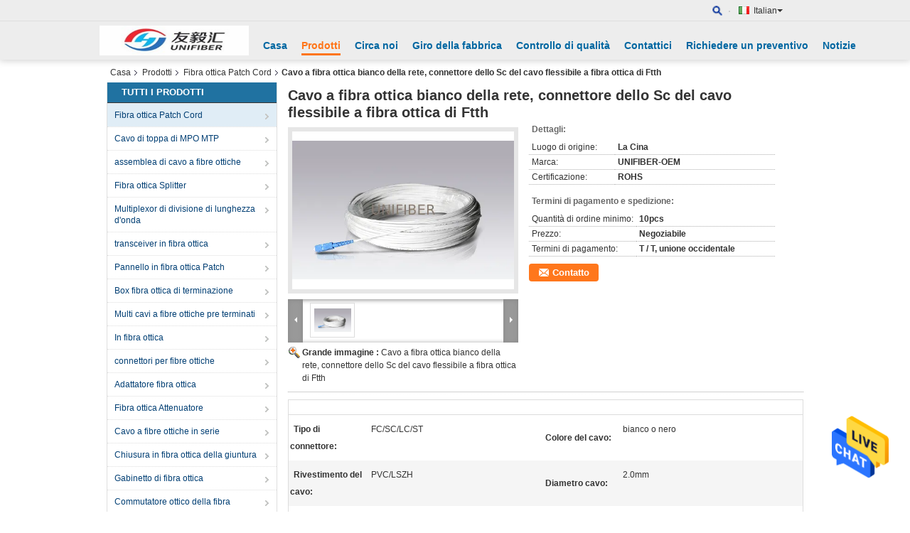

--- FILE ---
content_type: text/html
request_url: https://italian.fiberoptical-patchcord.com/sale-11987580-white-fiber-optic-network-cable-ftth-fiber-optic-drop-cable-sc-connector.html
body_size: 34657
content:

<!DOCTYPE html>
<html lang="it">
<head>
	<meta charset="utf-8">
	<meta http-equiv="X-UA-Compatible" content="IE=edge">
	<meta name="viewport" content="width=device-width, initial-scale=1">
    <title>Cavo a fibra ottica bianco della rete, connettore dello Sc del cavo flessibile a fibra ottica di Ftth</title>
    <meta name="keywords" content="cavi di saltatore a fibra ottica, cavo di rete in fibra ottica, Fibra ottica Patch Cord" />
    <meta name="description" content="alta qualità Cavo a fibra ottica bianco della rete, connettore dello Sc del cavo flessibile a fibra ottica di Ftth dalla Cina, Il principale mercato di prodotti della Cina cavi di saltatore a fibra ottica Prodotto,  cavo di rete in fibra ottica fabbriche,  cavo di rete in fibra ottica prodotti." />
			<link type='text/css' rel='stylesheet' href='/??/images/global.css,/photo/fiberoptical-patchcord/sitetpl/style/common.css?ver=1628842799' media='all'>
			  <script type='text/javascript' src='/js/jquery.js'></script><meta property="og:title" content="Cavo a fibra ottica bianco della rete, connettore dello Sc del cavo flessibile a fibra ottica di Ftth" />
<meta property="og:description" content="alta qualità Cavo a fibra ottica bianco della rete, connettore dello Sc del cavo flessibile a fibra ottica di Ftth dalla Cina, Il principale mercato di prodotti della Cina cavi di saltatore a fibra ottica Prodotto,  cavo di rete in fibra ottica fabbriche,  cavo di rete in fibra ottica prodotti." />
<meta property="og:type" content="product" />
<meta property="og:availability" content="instock" />
<meta property="og:site_name" content="Shenzhen Unifiber Technology Co.,Ltd" />
<meta property="og:url" content="https://italian.fiberoptical-patchcord.com/sale-11987580-white-fiber-optic-network-cable-ftth-fiber-optic-drop-cable-sc-connector.html" />
<meta property="og:image" content="https://italian.fiberoptical-patchcord.com/photo/ps24069468-white_fiber_optic_network_cable_ftth_fiber_optic_drop_cable_sc_connector.jpg" />
<link rel="canonical" href="https://italian.fiberoptical-patchcord.com/sale-11987580-white-fiber-optic-network-cable-ftth-fiber-optic-drop-cable-sc-connector.html" />
<link rel="alternate" href="https://m.italian.fiberoptical-patchcord.com/sale-11987580-white-fiber-optic-network-cable-ftth-fiber-optic-drop-cable-sc-connector.html" media="only screen and (max-width: 640px)" />
<style type="text/css">
/*<![CDATA[*/
.consent__cookie {position: fixed;top: 0;left: 0;width: 100%;height: 0%;z-index: 100000;}.consent__cookie_bg {position: fixed;top: 0;left: 0;width: 100%;height: 100%;background: #000;opacity: .6;display: none }.consent__cookie_rel {position: fixed;bottom:0;left: 0;width: 100%;background: #fff;display: -webkit-box;display: -ms-flexbox;display: flex;flex-wrap: wrap;padding: 24px 80px;-webkit-box-sizing: border-box;box-sizing: border-box;-webkit-box-pack: justify;-ms-flex-pack: justify;justify-content: space-between;-webkit-transition: all ease-in-out .3s;transition: all ease-in-out .3s }.consent__close {position: absolute;top: 20px;right: 20px;cursor: pointer }.consent__close svg {fill: #777 }.consent__close:hover svg {fill: #000 }.consent__cookie_box {flex: 1;word-break: break-word;}.consent__warm {color: #777;font-size: 16px;margin-bottom: 12px;line-height: 19px }.consent__title {color: #333;font-size: 20px;font-weight: 600;margin-bottom: 12px;line-height: 23px }.consent__itxt {color: #333;font-size: 14px;margin-bottom: 12px;display: -webkit-box;display: -ms-flexbox;display: flex;-webkit-box-align: center;-ms-flex-align: center;align-items: center }.consent__itxt i {display: -webkit-inline-box;display: -ms-inline-flexbox;display: inline-flex;width: 28px;height: 28px;border-radius: 50%;background: #e0f9e9;margin-right: 8px;-webkit-box-align: center;-ms-flex-align: center;align-items: center;-webkit-box-pack: center;-ms-flex-pack: center;justify-content: center }.consent__itxt svg {fill: #3ca860 }.consent__txt {color: #a6a6a6;font-size: 14px;margin-bottom: 8px;line-height: 17px }.consent__btns {display: -webkit-box;display: -ms-flexbox;display: flex;-webkit-box-orient: vertical;-webkit-box-direction: normal;-ms-flex-direction: column;flex-direction: column;-webkit-box-pack: center;-ms-flex-pack: center;justify-content: center;flex-shrink: 0;}.consent__btn {width: 280px;height: 40px;line-height: 40px;text-align: center;background: #3ca860;color: #fff;border-radius: 4px;margin: 8px 0;-webkit-box-sizing: border-box;box-sizing: border-box;cursor: pointer;font-size:14px}.consent__btn:hover {background: #00823b }.consent__btn.empty {color: #3ca860;border: 1px solid #3ca860;background: #fff }.consent__btn.empty:hover {background: #3ca860;color: #fff }.open .consent__cookie_bg {display: block }.open .consent__cookie_rel {bottom: 0 }@media (max-width: 760px) {.consent__btns {width: 100%;align-items: center;}.consent__cookie_rel {padding: 20px 24px }}.consent__cookie.open {display: block;}.consent__cookie {display: none;}
/*]]>*/
</style>
<script type="text/javascript">
/*<![CDATA[*/
window.isvideotpl = 0;window.detailurl = '';
var isShowGuide=0;showGuideColor=0;var company_type = 26;var webim_domain = '';

var colorUrl = '';
var aisearch = 0;
var selfUrl = '';
window.playerReportUrl='/vod/view_count/report';
var query_string = ["Products","Detail"];
var g_tp = '';
var customtplcolor = 99103;
window.predomainsub = "";
/*]]>*/
</script>
</head>
<body>
<img src="/logo.gif" style="display:none" alt="logo"/>
    <div id="floatAd" style="z-index: 110000;position:absolute;right:30px;bottom:60px;height:79px;display: block;">
                                <a href="/webim/webim_tab.html" rel="nofollow" data-uid="57956" onclick= 'setwebimCookie(57956,11987580,26);' target="_blank">
            <img style="width: 80px;cursor: pointer;" alt='Invia messaggio' src="/images/floatimage_chat.gif"/>
        </a>
                                </div>
<a style="display: none!important;" title="Shenzhen Unifiber Technology Co.,Ltd" class="float-inquiry" href="/contactnow.html" onclick='setinquiryCookie("{\"showproduct\":1,\"pid\":\"11987580\",\"name\":\"Cavo a fibra ottica bianco della rete, connettore dello Sc del cavo flessibile a fibra ottica di Ftth\",\"source_url\":\"\\/sale-11987580-white-fiber-optic-network-cable-ftth-fiber-optic-drop-cable-sc-connector.html\",\"picurl\":\"\\/photo\\/pd24069468-white_fiber_optic_network_cable_ftth_fiber_optic_drop_cable_sc_connector.jpg\",\"propertyDetail\":[[\"Tipo di connettore\",\"FC\\/SC\\/LC\\/ST\"],[\"Colore del cavo\",\"bianco o nero\"],[\"Rivestimento del cavo\",\"PVC\\/LSZH\"],[\"Diametro cavo\",\"2.0mm\"]],\"company_name\":null,\"picurl_c\":\"\\/photo\\/pc24069468-white_fiber_optic_network_cable_ftth_fiber_optic_drop_cable_sc_connector.jpg\",\"price\":\"Negoziabile\",\"username\":\"kerrysun\",\"viewTime\":\"Ultimo Login : 1 orario 38 minuti fa\",\"subject\":\"Qual \\u00e8 il prezzo FOB sulla vostra Cavo a fibra ottica bianco della rete, connettore dello Sc del cavo flessibile a fibra ottica di Ftth\",\"countrycode\":\"\"}");'></a>
<script>
var originProductInfo = '';
var originProductInfo = {"showproduct":1,"pid":"11987580","name":"Cavo a fibra ottica bianco della rete, connettore dello Sc del cavo flessibile a fibra ottica di Ftth","source_url":"\/sale-11987580-white-fiber-optic-network-cable-ftth-fiber-optic-drop-cable-sc-connector.html","picurl":"\/photo\/pd24069468-white_fiber_optic_network_cable_ftth_fiber_optic_drop_cable_sc_connector.jpg","propertyDetail":[["Tipo di connettore","FC\/SC\/LC\/ST"],["Colore del cavo","bianco o nero"],["Rivestimento del cavo","PVC\/LSZH"],["Diametro cavo","2.0mm"]],"company_name":null,"picurl_c":"\/photo\/pc24069468-white_fiber_optic_network_cable_ftth_fiber_optic_drop_cable_sc_connector.jpg","price":"Negoziabile","username":"kerrysun","viewTime":"Ultimo Login : 1 orario 38 minuti fa","subject":"Quali sono i tempi di consegna su Cavo a fibra ottica bianco della rete, connettore dello Sc del cavo flessibile a fibra ottica di Ftth","countrycode":""};
var save_url = "/contactsave.html";
var update_url = "/updateinquiry.html";
var productInfo = {};
var defaulProductInfo = {};
var myDate = new Date();
var curDate = myDate.getFullYear()+'-'+(parseInt(myDate.getMonth())+1)+'-'+myDate.getDate();
var message = '';
var default_pop = 1;
var leaveMessageDialog = document.getElementsByClassName('leave-message-dialog')[0]; // 获取弹层
var _$$ = function (dom) {
    return document.querySelectorAll(dom);
};
resInfo = originProductInfo;
resInfo['name'] = resInfo['name'] || '';
defaulProductInfo.pid = resInfo['pid'];
defaulProductInfo.productName = resInfo['name'] ?? '';
defaulProductInfo.productInfo = resInfo['propertyDetail'];
defaulProductInfo.productImg = resInfo['picurl_c'];
defaulProductInfo.subject = resInfo['subject'] ?? '';
defaulProductInfo.productImgAlt = resInfo['name'] ?? '';
var inquirypopup_tmp = 1;
var message = 'Caro,'+'\r\n'+"Sono interessato a"+' '+trim(resInfo['name'])+", potresti inviarmi maggiori dettagli come tipo, dimensioni, MOQ, materiale, ecc."+'\r\n'+"Grazie!"+'\r\n'+"Aspettando la tua risposta.";
var message_1 = 'Caro,'+'\r\n'+"Sono interessato a"+' '+trim(resInfo['name'])+", potresti inviarmi maggiori dettagli come tipo, dimensioni, MOQ, materiale, ecc."+'\r\n'+"Grazie!"+'\r\n'+"Aspettando la tua risposta.";
var message_2 = 'Ciao,'+'\r\n'+"sto cercando"+' '+trim(resInfo['name'])+", per favore inviami il prezzo, le specifiche e l'immagine."+'\r\n'+"La tua rapida risposta sarà molto apprezzata."+'\r\n'+"Non esitate a contattarmi per ulteriori informazioni."+'\r\n'+"Molte grazie.";
var message_3 = 'Ciao,'+'\r\n'+trim(resInfo['name'])+' '+"soddisfa le mie aspettative."+'\r\n'+"Per favore dammi il prezzo migliore e qualche altra informazione sul prodotto."+'\r\n'+"Non esitate a contattarmi tramite la mia posta."+'\r\n'+"Molte grazie.";

var message_4 = 'Caro,'+'\r\n'+"Qual è il prezzo FOB sul tuo"+' '+trim(resInfo['name'])+'?'+'\r\n'+"Qual è il nome del porto più vicino?"+'\r\n'+"Per favore rispondimi il prima possibile, sarebbe meglio condividere ulteriori informazioni."+'\r\n'+"Saluti!";
var message_5 = 'Ciao,'+'\r\n'+"Sono molto interessato al tuo"+' '+trim(resInfo['name'])+'.'+'\r\n'+"Inviami i dettagli del tuo prodotto."+'\r\n'+"In attesa di una tua rapida risposta."+'\r\n'+"Non esitate a contattarmi per posta."+'\r\n'+"Saluti!";

var message_6 = 'Caro,'+'\r\n'+"Forniscici informazioni sul tuo"+' '+trim(resInfo['name'])+", come tipo, dimensione, materiale e, naturalmente, il miglior prezzo."+'\r\n'+"In attesa di una tua rapida risposta."+'\r\n'+"Grazie!";
var message_7 = 'Caro,'+'\r\n'+"Puoi fornire"+' '+trim(resInfo['name'])+" per noi?"+'\r\n'+"Per prima cosa vogliamo un listino prezzi e alcuni dettagli del prodotto."+'\r\n'+"Spero di ricevere una risposta al più presto e non vedo l'ora di collaborare."+'\r\n'+"Grazie mille.";
var message_8 = 'Ciao,'+'\r\n'+"sto cercando"+' '+trim(resInfo['name'])+", per favore dammi alcune informazioni più dettagliate sul prodotto."+'\r\n'+"Attendo con ansia la vostra risposta."+'\r\n'+"Grazie!";
var message_9 = 'Ciao,'+'\r\n'+"Il tuo"+' '+trim(resInfo['name'])+" soddisfa molto bene le mie esigenze."+'\r\n'+"Inviami il prezzo, le specifiche e un modello simile andrà bene."+'\r\n'+"Sentiti libero di chattare con me."+'\r\n'+"Grazie!";
var message_10 = 'Caro,'+'\r\n'+"Voglio saperne di più sui dettagli e sulla citazione di"+' '+trim(resInfo['name'])+'.'+'\r\n'+"Non esitate a contattarmi."+'\r\n'+"Saluti!";

var r = getRandom(1,10);

defaulProductInfo.message = eval("message_"+r);
    defaulProductInfo.message = eval("message_"+r);
        var mytAjax = {

    post: function(url, data, fn) {
        var xhr = new XMLHttpRequest();
        xhr.open("POST", url, true);
        xhr.setRequestHeader("Content-Type", "application/x-www-form-urlencoded;charset=UTF-8");
        xhr.setRequestHeader("X-Requested-With", "XMLHttpRequest");
        xhr.setRequestHeader('Content-Type','text/plain;charset=UTF-8');
        xhr.onreadystatechange = function() {
            if(xhr.readyState == 4 && (xhr.status == 200 || xhr.status == 304)) {
                fn.call(this, xhr.responseText);
            }
        };
        xhr.send(data);
    },

    postform: function(url, data, fn) {
        var xhr = new XMLHttpRequest();
        xhr.open("POST", url, true);
        xhr.setRequestHeader("X-Requested-With", "XMLHttpRequest");
        xhr.onreadystatechange = function() {
            if(xhr.readyState == 4 && (xhr.status == 200 || xhr.status == 304)) {
                fn.call(this, xhr.responseText);
            }
        };
        xhr.send(data);
    }
};
/*window.onload = function(){
    leaveMessageDialog = document.getElementsByClassName('leave-message-dialog')[0];
    if (window.localStorage.recordDialogStatus=='undefined' || (window.localStorage.recordDialogStatus!='undefined' && window.localStorage.recordDialogStatus != curDate)) {
        setTimeout(function(){
            if(parseInt(inquirypopup_tmp%10) == 1){
                creatDialog(defaulProductInfo, 1);
            }
        }, 6000);
    }
};*/
function trim(str)
{
    str = str.replace(/(^\s*)/g,"");
    return str.replace(/(\s*$)/g,"");
};
function getRandom(m,n){
    var num = Math.floor(Math.random()*(m - n) + n);
    return num;
};
function strBtn(param) {

    var starattextarea = document.getElementById("textareamessage").value.length;
    var email = document.getElementById("startEmail").value;

    var default_tip = document.querySelectorAll(".watermark_container").length;
    if (20 < starattextarea && starattextarea < 3000) {
        if(default_tip>0){
            document.getElementById("textareamessage1").parentNode.parentNode.nextElementSibling.style.display = "none";
        }else{
            document.getElementById("textareamessage1").parentNode.nextElementSibling.style.display = "none";
        }

    } else {
        if(default_tip>0){
            document.getElementById("textareamessage1").parentNode.parentNode.nextElementSibling.style.display = "block";
        }else{
            document.getElementById("textareamessage1").parentNode.nextElementSibling.style.display = "block";
        }

        return;
    }

    // var re = /^([a-zA-Z0-9_-])+@([a-zA-Z0-9_-])+\.([a-zA-Z0-9_-])+/i;/*邮箱不区分大小写*/
    var re = /^[a-zA-Z0-9][\w-]*(\.?[\w-]+)*@[a-zA-Z0-9-]+(\.[a-zA-Z0-9]+)+$/i;
    if (!re.test(email)) {
        document.getElementById("startEmail").nextElementSibling.style.display = "block";
        return;
    } else {
        document.getElementById("startEmail").nextElementSibling.style.display = "none";
    }

    var subject = document.getElementById("pop_subject").value;
    var pid = document.getElementById("pop_pid").value;
    var message = document.getElementById("textareamessage").value;
    var sender_email = document.getElementById("startEmail").value;
    var tel = '';
    if (document.getElementById("tel0") != undefined && document.getElementById("tel0") != '')
        tel = document.getElementById("tel0").value;
    var form_serialize = '&tel='+tel;

    form_serialize = form_serialize.replace(/\+/g, "%2B");
    mytAjax.post(save_url,"pid="+pid+"&subject="+subject+"&email="+sender_email+"&message="+(message)+form_serialize,function(res){
        var mes = JSON.parse(res);
        if(mes.status == 200){
            var iid = mes.iid;
            document.getElementById("pop_iid").value = iid;
            document.getElementById("pop_uuid").value = mes.uuid;

            if(typeof gtag_report_conversion === "function"){
                gtag_report_conversion();//执行统计js代码
            }
            if(typeof fbq === "function"){
                fbq('track','Purchase');//执行统计js代码
            }
        }
    });
    for (var index = 0; index < document.querySelectorAll(".dialog-content-pql").length; index++) {
        document.querySelectorAll(".dialog-content-pql")[index].style.display = "none";
    };
    $('#idphonepql').val(tel);
    document.getElementById("dialog-content-pql-id").style.display = "block";
    ;
};
function twoBtnOk(param) {

    var selectgender = document.getElementById("Mr").innerHTML;
    var iid = document.getElementById("pop_iid").value;
    var sendername = document.getElementById("idnamepql").value;
    var senderphone = document.getElementById("idphonepql").value;
    var sendercname = document.getElementById("idcompanypql").value;
    var uuid = document.getElementById("pop_uuid").value;
    var gender = 2;
    if(selectgender == 'Mr.') gender = 0;
    if(selectgender == 'Mrs.') gender = 1;
    var pid = document.getElementById("pop_pid").value;
    var form_serialize = '';

        form_serialize = form_serialize.replace(/\+/g, "%2B");

    mytAjax.post(update_url,"iid="+iid+"&gender="+gender+"&uuid="+uuid+"&name="+(sendername)+"&tel="+(senderphone)+"&company="+(sendercname)+form_serialize,function(res){});

    for (var index = 0; index < document.querySelectorAll(".dialog-content-pql").length; index++) {
        document.querySelectorAll(".dialog-content-pql")[index].style.display = "none";
    };
    document.getElementById("dialog-content-pql-ok").style.display = "block";

};
function toCheckMust(name) {
    $('#'+name+'error').hide();
}
function handClidk(param) {
    var starattextarea = document.getElementById("textareamessage1").value.length;
    var email = document.getElementById("startEmail1").value;
    var default_tip = document.querySelectorAll(".watermark_container").length;
    if (20 < starattextarea && starattextarea < 3000) {
        if(default_tip>0){
            document.getElementById("textareamessage1").parentNode.parentNode.nextElementSibling.style.display = "none";
        }else{
            document.getElementById("textareamessage1").parentNode.nextElementSibling.style.display = "none";
        }

    } else {
        if(default_tip>0){
            document.getElementById("textareamessage1").parentNode.parentNode.nextElementSibling.style.display = "block";
        }else{
            document.getElementById("textareamessage1").parentNode.nextElementSibling.style.display = "block";
        }

        return;
    }

    // var re = /^([a-zA-Z0-9_-])+@([a-zA-Z0-9_-])+\.([a-zA-Z0-9_-])+/i;
    var re = /^[a-zA-Z0-9][\w-]*(\.?[\w-]+)*@[a-zA-Z0-9-]+(\.[a-zA-Z0-9]+)+$/i;
    if (!re.test(email)) {
        document.getElementById("startEmail1").nextElementSibling.style.display = "block";
        return;
    } else {
        document.getElementById("startEmail1").nextElementSibling.style.display = "none";
    }

    var subject = document.getElementById("pop_subject").value;
    var pid = document.getElementById("pop_pid").value;
    var message = document.getElementById("textareamessage1").value;
    var sender_email = document.getElementById("startEmail1").value;
    var form_serialize = tel = '';
    if (document.getElementById("tel1") != undefined && document.getElementById("tel1") != '')
        tel = document.getElementById("tel1").value;
        mytAjax.post(save_url,"email="+sender_email+"&tel="+tel+"&pid="+pid+"&message="+message+"&subject="+subject+form_serialize,function(res){

        var mes = JSON.parse(res);
        if(mes.status == 200){
            var iid = mes.iid;
            document.getElementById("pop_iid").value = iid;
            document.getElementById("pop_uuid").value = mes.uuid;
            if(typeof gtag_report_conversion === "function"){
                gtag_report_conversion();//执行统计js代码
            }
        }

    });
    for (var index = 0; index < document.querySelectorAll(".dialog-content-pql").length; index++) {
        document.querySelectorAll(".dialog-content-pql")[index].style.display = "none";
    };
    $('#idphonepql').val(tel);
    document.getElementById("dialog-content-pql-id").style.display = "block";

};
window.addEventListener('load', function () {
    $('.checkbox-wrap label').each(function(){
        if($(this).find('input').prop('checked')){
            $(this).addClass('on')
        }else {
            $(this).removeClass('on')
        }
    })
    $(document).on('click', '.checkbox-wrap label' , function(ev){
        if (ev.target.tagName.toUpperCase() != 'INPUT') {
            $(this).toggleClass('on')
        }
    })
})

function hand_video(pdata) {
    data = JSON.parse(pdata);
    productInfo.productName = data.productName;
    productInfo.productInfo = data.productInfo;
    productInfo.productImg = data.productImg;
    productInfo.subject = data.subject;

    var message = 'Caro,'+'\r\n'+"Sono interessato a"+' '+trim(data.productName)+", potresti inviarmi maggiori dettagli come tipo, dimensione, quantità, materiale, ecc."+'\r\n'+"Grazie!"+'\r\n'+"Aspettando la tua risposta.";

    var message = 'Caro,'+'\r\n'+"Sono interessato a"+' '+trim(data.productName)+", potresti inviarmi maggiori dettagli come tipo, dimensioni, MOQ, materiale, ecc."+'\r\n'+"Grazie!"+'\r\n'+"Aspettando la tua risposta.";
    var message_1 = 'Caro,'+'\r\n'+"Sono interessato a"+' '+trim(data.productName)+", potresti inviarmi maggiori dettagli come tipo, dimensioni, MOQ, materiale, ecc."+'\r\n'+"Grazie!"+'\r\n'+"Aspettando la tua risposta.";
    var message_2 = 'Ciao,'+'\r\n'+"sto cercando"+' '+trim(data.productName)+", per favore inviami il prezzo, le specifiche e l'immagine."+'\r\n'+"La tua rapida risposta sarà molto apprezzata."+'\r\n'+"Non esitate a contattarmi per ulteriori informazioni."+'\r\n'+"Molte grazie.";
    var message_3 = 'Ciao,'+'\r\n'+trim(data.productName)+' '+"soddisfa le mie aspettative."+'\r\n'+"Per favore dammi il prezzo migliore e qualche altra informazione sul prodotto."+'\r\n'+"Non esitate a contattarmi tramite la mia posta."+'\r\n'+"Molte grazie.";

    var message_4 = 'Caro,'+'\r\n'+"Qual è il prezzo FOB sul tuo"+' '+trim(data.productName)+'?'+'\r\n'+"Qual è il nome del porto più vicino?"+'\r\n'+"Per favore rispondimi il prima possibile, sarebbe meglio condividere ulteriori informazioni."+'\r\n'+"Saluti!";
    var message_5 = 'Ciao,'+'\r\n'+"Sono molto interessato al tuo"+' '+trim(data.productName)+'.'+'\r\n'+"Inviami i dettagli del tuo prodotto."+'\r\n'+"In attesa di una tua rapida risposta."+'\r\n'+"Non esitate a contattarmi per posta."+'\r\n'+"Saluti!";

    var message_6 = 'Caro,'+'\r\n'+"Forniscici informazioni sul tuo"+' '+trim(data.productName)+", come tipo, dimensione, materiale e, naturalmente, il miglior prezzo."+'\r\n'+"In attesa di una tua rapida risposta."+'\r\n'+"Grazie!";
    var message_7 = 'Caro,'+'\r\n'+"Puoi fornire"+' '+trim(data.productName)+" per noi?"+'\r\n'+"Per prima cosa vogliamo un listino prezzi e alcuni dettagli del prodotto."+'\r\n'+"Spero di ricevere una risposta al più presto e non vedo l'ora di collaborare."+'\r\n'+"Grazie mille.";
    var message_8 = 'Ciao,'+'\r\n'+"sto cercando"+' '+trim(data.productName)+", per favore dammi alcune informazioni più dettagliate sul prodotto."+'\r\n'+"Attendo con ansia la vostra risposta."+'\r\n'+"Grazie!";
    var message_9 = 'Ciao,'+'\r\n'+"Il tuo"+' '+trim(data.productName)+" soddisfa molto bene le mie esigenze."+'\r\n'+"Inviami il prezzo, le specifiche e un modello simile andrà bene."+'\r\n'+"Sentiti libero di chattare con me."+'\r\n'+"Grazie!";
    var message_10 = 'Caro,'+'\r\n'+"Voglio saperne di più sui dettagli e sulla citazione di"+' '+trim(data.productName)+'.'+'\r\n'+"Non esitate a contattarmi."+'\r\n'+"Saluti!";

    var r = getRandom(1,10);

    productInfo.message = eval("message_"+r);
            if(parseInt(inquirypopup_tmp/10) == 1){
        productInfo.message = "";
    }
    productInfo.pid = data.pid;
    creatDialog(productInfo, 2);
};

function handDialog(pdata) {
    data = JSON.parse(pdata);
    productInfo.productName = data.productName;
    productInfo.productInfo = data.productInfo;
    productInfo.productImg = data.productImg;
    productInfo.subject = data.subject;

    var message = 'Caro,'+'\r\n'+"Sono interessato a"+' '+trim(data.productName)+", potresti inviarmi maggiori dettagli come tipo, dimensione, quantità, materiale, ecc."+'\r\n'+"Grazie!"+'\r\n'+"Aspettando la tua risposta.";

    var message = 'Caro,'+'\r\n'+"Sono interessato a"+' '+trim(data.productName)+", potresti inviarmi maggiori dettagli come tipo, dimensioni, MOQ, materiale, ecc."+'\r\n'+"Grazie!"+'\r\n'+"Aspettando la tua risposta.";
    var message_1 = 'Caro,'+'\r\n'+"Sono interessato a"+' '+trim(data.productName)+", potresti inviarmi maggiori dettagli come tipo, dimensioni, MOQ, materiale, ecc."+'\r\n'+"Grazie!"+'\r\n'+"Aspettando la tua risposta.";
    var message_2 = 'Ciao,'+'\r\n'+"sto cercando"+' '+trim(data.productName)+", per favore inviami il prezzo, le specifiche e l'immagine."+'\r\n'+"La tua rapida risposta sarà molto apprezzata."+'\r\n'+"Non esitate a contattarmi per ulteriori informazioni."+'\r\n'+"Molte grazie.";
    var message_3 = 'Ciao,'+'\r\n'+trim(data.productName)+' '+"soddisfa le mie aspettative."+'\r\n'+"Per favore dammi il prezzo migliore e qualche altra informazione sul prodotto."+'\r\n'+"Non esitate a contattarmi tramite la mia posta."+'\r\n'+"Molte grazie.";

    var message_4 = 'Caro,'+'\r\n'+"Qual è il prezzo FOB sul tuo"+' '+trim(data.productName)+'?'+'\r\n'+"Qual è il nome del porto più vicino?"+'\r\n'+"Per favore rispondimi il prima possibile, sarebbe meglio condividere ulteriori informazioni."+'\r\n'+"Saluti!";
    var message_5 = 'Ciao,'+'\r\n'+"Sono molto interessato al tuo"+' '+trim(data.productName)+'.'+'\r\n'+"Inviami i dettagli del tuo prodotto."+'\r\n'+"In attesa di una tua rapida risposta."+'\r\n'+"Non esitate a contattarmi per posta."+'\r\n'+"Saluti!";

    var message_6 = 'Caro,'+'\r\n'+"Forniscici informazioni sul tuo"+' '+trim(data.productName)+", come tipo, dimensione, materiale e, naturalmente, il miglior prezzo."+'\r\n'+"In attesa di una tua rapida risposta."+'\r\n'+"Grazie!";
    var message_7 = 'Caro,'+'\r\n'+"Puoi fornire"+' '+trim(data.productName)+" per noi?"+'\r\n'+"Per prima cosa vogliamo un listino prezzi e alcuni dettagli del prodotto."+'\r\n'+"Spero di ricevere una risposta al più presto e non vedo l'ora di collaborare."+'\r\n'+"Grazie mille.";
    var message_8 = 'Ciao,'+'\r\n'+"sto cercando"+' '+trim(data.productName)+", per favore dammi alcune informazioni più dettagliate sul prodotto."+'\r\n'+"Attendo con ansia la vostra risposta."+'\r\n'+"Grazie!";
    var message_9 = 'Ciao,'+'\r\n'+"Il tuo"+' '+trim(data.productName)+" soddisfa molto bene le mie esigenze."+'\r\n'+"Inviami il prezzo, le specifiche e un modello simile andrà bene."+'\r\n'+"Sentiti libero di chattare con me."+'\r\n'+"Grazie!";
    var message_10 = 'Caro,'+'\r\n'+"Voglio saperne di più sui dettagli e sulla citazione di"+' '+trim(data.productName)+'.'+'\r\n'+"Non esitate a contattarmi."+'\r\n'+"Saluti!";

    var r = getRandom(1,10);
    productInfo.message = eval("message_"+r);
            if(parseInt(inquirypopup_tmp/10) == 1){
        productInfo.message = "";
    }
    productInfo.pid = data.pid;
    creatDialog(productInfo, 2);
};

function closepql(param) {

    leaveMessageDialog.style.display = 'none';
};

function closepql2(param) {

    for (var index = 0; index < document.querySelectorAll(".dialog-content-pql").length; index++) {
        document.querySelectorAll(".dialog-content-pql")[index].style.display = "none";
    };
    document.getElementById("dialog-content-pql-ok").style.display = "block";
};

function decodeHtmlEntities(str) {
    var tempElement = document.createElement('div');
    tempElement.innerHTML = str;
    return tempElement.textContent || tempElement.innerText || '';
}

function initProduct(productInfo,type){

    productInfo.productName = decodeHtmlEntities(productInfo.productName);
    productInfo.message = decodeHtmlEntities(productInfo.message);

    leaveMessageDialog = document.getElementsByClassName('leave-message-dialog')[0];
    leaveMessageDialog.style.display = "block";
    if(type == 3){
        var popinquiryemail = document.getElementById("popinquiryemail").value;
        _$$("#startEmail1")[0].value = popinquiryemail;
    }else{
        _$$("#startEmail1")[0].value = "";
    }
    _$$("#startEmail")[0].value = "";
    _$$("#idnamepql")[0].value = "";
    _$$("#idphonepql")[0].value = "";
    _$$("#idcompanypql")[0].value = "";

    _$$("#pop_pid")[0].value = productInfo.pid;
    _$$("#pop_subject")[0].value = productInfo.subject;
    
    if(parseInt(inquirypopup_tmp/10) == 1){
        productInfo.message = "";
    }

    _$$("#textareamessage1")[0].value = productInfo.message;
    _$$("#textareamessage")[0].value = productInfo.message;

    _$$("#dialog-content-pql-id .titlep")[0].innerHTML = productInfo.productName;
    _$$("#dialog-content-pql-id img")[0].setAttribute("src", productInfo.productImg);
    _$$("#dialog-content-pql-id img")[0].setAttribute("alt", productInfo.productImgAlt);

    _$$("#dialog-content-pql-id-hand img")[0].setAttribute("src", productInfo.productImg);
    _$$("#dialog-content-pql-id-hand img")[0].setAttribute("alt", productInfo.productImgAlt);
    _$$("#dialog-content-pql-id-hand .titlep")[0].innerHTML = productInfo.productName;

    if (productInfo.productInfo.length > 0) {
        var ul2, ul;
        ul = document.createElement("ul");
        for (var index = 0; index < productInfo.productInfo.length; index++) {
            var el = productInfo.productInfo[index];
            var li = document.createElement("li");
            var span1 = document.createElement("span");
            span1.innerHTML = el[0] + ":";
            var span2 = document.createElement("span");
            span2.innerHTML = el[1];
            li.appendChild(span1);
            li.appendChild(span2);
            ul.appendChild(li);

        }
        ul2 = ul.cloneNode(true);
        if (type === 1) {
            _$$("#dialog-content-pql-id .left")[0].replaceChild(ul, _$$("#dialog-content-pql-id .left ul")[0]);
        } else {
            _$$("#dialog-content-pql-id-hand .left")[0].replaceChild(ul2, _$$("#dialog-content-pql-id-hand .left ul")[0]);
            _$$("#dialog-content-pql-id .left")[0].replaceChild(ul, _$$("#dialog-content-pql-id .left ul")[0]);
        }
    };
    for (var index = 0; index < _$$("#dialog-content-pql-id .right ul li").length; index++) {
        _$$("#dialog-content-pql-id .right ul li")[index].addEventListener("click", function (params) {
            _$$("#dialog-content-pql-id .right #Mr")[0].innerHTML = this.innerHTML
        }, false)

    };

};
function closeInquiryCreateDialog() {
    document.getElementById("xuanpan_dialog_box_pql").style.display = "none";
};
function showInquiryCreateDialog() {
    document.getElementById("xuanpan_dialog_box_pql").style.display = "block";
};
function submitPopInquiry(){
    var message = document.getElementById("inquiry_message").value;
    var email = document.getElementById("inquiry_email").value;
    var subject = defaulProductInfo.subject;
    var pid = defaulProductInfo.pid;
    if (email === undefined) {
        showInquiryCreateDialog();
        document.getElementById("inquiry_email").style.border = "1px solid red";
        return false;
    };
    if (message === undefined) {
        showInquiryCreateDialog();
        document.getElementById("inquiry_message").style.border = "1px solid red";
        return false;
    };
    if (email.search(/^\w+((-\w+)|(\.\w+))*\@[A-Za-z0-9]+((\.|-)[A-Za-z0-9]+)*\.[A-Za-z0-9]+$/) == -1) {
        document.getElementById("inquiry_email").style.border= "1px solid red";
        showInquiryCreateDialog();
        return false;
    } else {
        document.getElementById("inquiry_email").style.border= "";
    };
    if (message.length < 20 || message.length >3000) {
        showInquiryCreateDialog();
        document.getElementById("inquiry_message").style.border = "1px solid red";
        return false;
    } else {
        document.getElementById("inquiry_message").style.border = "";
    };
    var tel = '';
    if (document.getElementById("tel") != undefined && document.getElementById("tel") != '')
        tel = document.getElementById("tel").value;

    mytAjax.post(save_url,"pid="+pid+"&subject="+subject+"&email="+email+"&message="+(message)+'&tel='+tel,function(res){
        var mes = JSON.parse(res);
        if(mes.status == 200){
            var iid = mes.iid;
            document.getElementById("pop_iid").value = iid;
            document.getElementById("pop_uuid").value = mes.uuid;

        }
    });
    initProduct(defaulProductInfo);
    for (var index = 0; index < document.querySelectorAll(".dialog-content-pql").length; index++) {
        document.querySelectorAll(".dialog-content-pql")[index].style.display = "none";
    };
    $('#idphonepql').val(tel);
    document.getElementById("dialog-content-pql-id").style.display = "block";

};

//带附件上传
function submitPopInquiryfile(email_id,message_id,check_sort,name_id,phone_id,company_id,attachments){

    if(typeof(check_sort) == 'undefined'){
        check_sort = 0;
    }
    var message = document.getElementById(message_id).value;
    var email = document.getElementById(email_id).value;
    var attachments = document.getElementById(attachments).value;
    if(typeof(name_id) !== 'undefined' && name_id != ""){
        var name  = document.getElementById(name_id).value;
    }
    if(typeof(phone_id) !== 'undefined' && phone_id != ""){
        var phone = document.getElementById(phone_id).value;
    }
    if(typeof(company_id) !== 'undefined' && company_id != ""){
        var company = document.getElementById(company_id).value;
    }
    var subject = defaulProductInfo.subject;
    var pid = defaulProductInfo.pid;

    if(check_sort == 0){
        if (email === undefined) {
            showInquiryCreateDialog();
            document.getElementById(email_id).style.border = "1px solid red";
            return false;
        };
        if (message === undefined) {
            showInquiryCreateDialog();
            document.getElementById(message_id).style.border = "1px solid red";
            return false;
        };

        if (email.search(/^\w+((-\w+)|(\.\w+))*\@[A-Za-z0-9]+((\.|-)[A-Za-z0-9]+)*\.[A-Za-z0-9]+$/) == -1) {
            document.getElementById(email_id).style.border= "1px solid red";
            showInquiryCreateDialog();
            return false;
        } else {
            document.getElementById(email_id).style.border= "";
        };
        if (message.length < 20 || message.length >3000) {
            showInquiryCreateDialog();
            document.getElementById(message_id).style.border = "1px solid red";
            return false;
        } else {
            document.getElementById(message_id).style.border = "";
        };
    }else{

        if (message === undefined) {
            showInquiryCreateDialog();
            document.getElementById(message_id).style.border = "1px solid red";
            return false;
        };

        if (email === undefined) {
            showInquiryCreateDialog();
            document.getElementById(email_id).style.border = "1px solid red";
            return false;
        };

        if (message.length < 20 || message.length >3000) {
            showInquiryCreateDialog();
            document.getElementById(message_id).style.border = "1px solid red";
            return false;
        } else {
            document.getElementById(message_id).style.border = "";
        };

        if (email.search(/^\w+((-\w+)|(\.\w+))*\@[A-Za-z0-9]+((\.|-)[A-Za-z0-9]+)*\.[A-Za-z0-9]+$/) == -1) {
            document.getElementById(email_id).style.border= "1px solid red";
            showInquiryCreateDialog();
            return false;
        } else {
            document.getElementById(email_id).style.border= "";
        };

    };

    mytAjax.post(save_url,"pid="+pid+"&subject="+subject+"&email="+email+"&message="+message+"&company="+company+"&attachments="+attachments,function(res){
        var mes = JSON.parse(res);
        if(mes.status == 200){
            var iid = mes.iid;
            document.getElementById("pop_iid").value = iid;
            document.getElementById("pop_uuid").value = mes.uuid;

            if(typeof gtag_report_conversion === "function"){
                gtag_report_conversion();//执行统计js代码
            }
            if(typeof fbq === "function"){
                fbq('track','Purchase');//执行统计js代码
            }
        }
    });
    initProduct(defaulProductInfo);

    if(name !== undefined && name != ""){
        _$$("#idnamepql")[0].value = name;
    }

    if(phone !== undefined && phone != ""){
        _$$("#idphonepql")[0].value = phone;
    }

    if(company !== undefined && company != ""){
        _$$("#idcompanypql")[0].value = company;
    }

    for (var index = 0; index < document.querySelectorAll(".dialog-content-pql").length; index++) {
        document.querySelectorAll(".dialog-content-pql")[index].style.display = "none";
    };
    document.getElementById("dialog-content-pql-id").style.display = "block";

};
function submitPopInquiryByParam(email_id,message_id,check_sort,name_id,phone_id,company_id){

    if(typeof(check_sort) == 'undefined'){
        check_sort = 0;
    }

    var senderphone = '';
    var message = document.getElementById(message_id).value;
    var email = document.getElementById(email_id).value;
    if(typeof(name_id) !== 'undefined' && name_id != ""){
        var name  = document.getElementById(name_id).value;
    }
    if(typeof(phone_id) !== 'undefined' && phone_id != ""){
        var phone = document.getElementById(phone_id).value;
        senderphone = phone;
    }
    if(typeof(company_id) !== 'undefined' && company_id != ""){
        var company = document.getElementById(company_id).value;
    }
    var subject = defaulProductInfo.subject;
    var pid = defaulProductInfo.pid;

    if(check_sort == 0){
        if (email === undefined) {
            showInquiryCreateDialog();
            document.getElementById(email_id).style.border = "1px solid red";
            return false;
        };
        if (message === undefined) {
            showInquiryCreateDialog();
            document.getElementById(message_id).style.border = "1px solid red";
            return false;
        };

        if (email.search(/^\w+((-\w+)|(\.\w+))*\@[A-Za-z0-9]+((\.|-)[A-Za-z0-9]+)*\.[A-Za-z0-9]+$/) == -1) {
            document.getElementById(email_id).style.border= "1px solid red";
            showInquiryCreateDialog();
            return false;
        } else {
            document.getElementById(email_id).style.border= "";
        };
        if (message.length < 20 || message.length >3000) {
            showInquiryCreateDialog();
            document.getElementById(message_id).style.border = "1px solid red";
            return false;
        } else {
            document.getElementById(message_id).style.border = "";
        };
    }else{

        if (message === undefined) {
            showInquiryCreateDialog();
            document.getElementById(message_id).style.border = "1px solid red";
            return false;
        };

        if (email === undefined) {
            showInquiryCreateDialog();
            document.getElementById(email_id).style.border = "1px solid red";
            return false;
        };

        if (message.length < 20 || message.length >3000) {
            showInquiryCreateDialog();
            document.getElementById(message_id).style.border = "1px solid red";
            return false;
        } else {
            document.getElementById(message_id).style.border = "";
        };

        if (email.search(/^\w+((-\w+)|(\.\w+))*\@[A-Za-z0-9]+((\.|-)[A-Za-z0-9]+)*\.[A-Za-z0-9]+$/) == -1) {
            document.getElementById(email_id).style.border= "1px solid red";
            showInquiryCreateDialog();
            return false;
        } else {
            document.getElementById(email_id).style.border= "";
        };

    };

    var productsku = "";
    if($("#product_sku").length > 0){
        productsku = $("#product_sku").html();
    }

    mytAjax.post(save_url,"tel="+senderphone+"&pid="+pid+"&subject="+subject+"&email="+email+"&message="+message+"&messagesku="+encodeURI(productsku),function(res){
        var mes = JSON.parse(res);
        if(mes.status == 200){
            var iid = mes.iid;
            document.getElementById("pop_iid").value = iid;
            document.getElementById("pop_uuid").value = mes.uuid;

            if(typeof gtag_report_conversion === "function"){
                gtag_report_conversion();//执行统计js代码
            }
            if(typeof fbq === "function"){
                fbq('track','Purchase');//执行统计js代码
            }
        }
    });
    initProduct(defaulProductInfo);

    if(name !== undefined && name != ""){
        _$$("#idnamepql")[0].value = name;
    }

    if(phone !== undefined && phone != ""){
        _$$("#idphonepql")[0].value = phone;
    }

    if(company !== undefined && company != ""){
        _$$("#idcompanypql")[0].value = company;
    }

    for (var index = 0; index < document.querySelectorAll(".dialog-content-pql").length; index++) {
        document.querySelectorAll(".dialog-content-pql")[index].style.display = "none";

    };
    document.getElementById("dialog-content-pql-id").style.display = "block";

};

function creat_videoDialog(productInfo, type) {

    if(type == 1){
        if(default_pop != 1){
            return false;
        }
        window.localStorage.recordDialogStatus = curDate;
    }else{
        default_pop = 0;
    }
    initProduct(productInfo, type);
    if (type === 1) {
        // 自动弹出
        for (var index = 0; index < document.querySelectorAll(".dialog-content-pql").length; index++) {

            document.querySelectorAll(".dialog-content-pql")[index].style.display = "none";
        };
        document.getElementById("dialog-content-pql").style.display = "block";
    } else {
        // 手动弹出
        for (var index = 0; index < document.querySelectorAll(".dialog-content-pql").length; index++) {
            document.querySelectorAll(".dialog-content-pql")[index].style.display = "none";
        };
        document.getElementById("dialog-content-pql-id-hand").style.display = "block";
    }
}

function creatDialog(productInfo, type) {

    if(type == 1){
        if(default_pop != 1){
            return false;
        }
        window.localStorage.recordDialogStatus = curDate;
    }else{
        default_pop = 0;
    }
    initProduct(productInfo, type);
    if (type === 1) {
        // 自动弹出
        for (var index = 0; index < document.querySelectorAll(".dialog-content-pql").length; index++) {

            document.querySelectorAll(".dialog-content-pql")[index].style.display = "none";
        };
        document.getElementById("dialog-content-pql").style.display = "block";
    } else {
        // 手动弹出
        for (var index = 0; index < document.querySelectorAll(".dialog-content-pql").length; index++) {
            document.querySelectorAll(".dialog-content-pql")[index].style.display = "none";
        };
        document.getElementById("dialog-content-pql-id-hand").style.display = "block";
    }
}

//带邮箱信息打开询盘框 emailtype=1表示带入邮箱
function openDialog(emailtype){
    var type = 2;//不带入邮箱，手动弹出
    if(emailtype == 1){
        var popinquiryemail = document.getElementById("popinquiryemail").value;
        // var re = /^([a-zA-Z0-9_-])+@([a-zA-Z0-9_-])+\.([a-zA-Z0-9_-])+/i;
        var re = /^[a-zA-Z0-9][\w-]*(\.?[\w-]+)*@[a-zA-Z0-9-]+(\.[a-zA-Z0-9]+)+$/i;
        if (!re.test(popinquiryemail)) {
            //前端提示样式;
            showInquiryCreateDialog();
            document.getElementById("popinquiryemail").style.border = "1px solid red";
            return false;
        } else {
            //前端提示样式;
        }
        var type = 3;
    }
    creatDialog(defaulProductInfo,type);
}

//上传附件
function inquiryUploadFile(){
    var fileObj = document.querySelector("#fileId").files[0];
    //构建表单数据
    var formData = new FormData();
    var filesize = fileObj.size;
    if(filesize > 10485760 || filesize == 0) {
        document.getElementById("filetips").style.display = "block";
        return false;
    }else {
        document.getElementById("filetips").style.display = "none";
    }
    formData.append('popinquiryfile', fileObj);
    document.getElementById("quotefileform").reset();
    var save_url = "/inquiryuploadfile.html";
    mytAjax.postform(save_url,formData,function(res){
        var mes = JSON.parse(res);
        if(mes.status == 200){
            document.getElementById("uploader-file-info").innerHTML = document.getElementById("uploader-file-info").innerHTML + "<span class=op>"+mes.attfile.name+"<a class=delatt id=att"+mes.attfile.id+" onclick=delatt("+mes.attfile.id+");>Delete</a></span>";
            var nowattachs = document.getElementById("attachments").value;
            if( nowattachs !== ""){
                var attachs = JSON.parse(nowattachs);
                attachs[mes.attfile.id] = mes.attfile;
            }else{
                var attachs = {};
                attachs[mes.attfile.id] = mes.attfile;
            }
            document.getElementById("attachments").value = JSON.stringify(attachs);
        }
    });
}
//附件删除
function delatt(attid)
{
    var nowattachs = document.getElementById("attachments").value;
    if( nowattachs !== ""){
        var attachs = JSON.parse(nowattachs);
        if(attachs[attid] == ""){
            return false;
        }
        var formData = new FormData();
        var delfile = attachs[attid]['filename'];
        var save_url = "/inquirydelfile.html";
        if(delfile != "") {
            formData.append('delfile', delfile);
            mytAjax.postform(save_url, formData, function (res) {
                if(res !== "") {
                    var mes = JSON.parse(res);
                    if (mes.status == 200) {
                        delete attachs[attid];
                        document.getElementById("attachments").value = JSON.stringify(attachs);
                        var s = document.getElementById("att"+attid);
                        s.parentNode.remove();
                    }
                }
            });
        }
    }else{
        return false;
    }
}

</script>
<div class="leave-message-dialog" style="display: none">
<style>
    .leave-message-dialog .close:before, .leave-message-dialog .close:after{
        content:initial;
    }
</style>
<div class="dialog-content-pql" id="dialog-content-pql" style="display: none">
    <span class="close" onclick="closepql()"><img src="/images/close.png" alt="close"></span>
    <div class="title">
        <p class="firstp-pql">Lasciate un messaggio</p>
        <p class="lastp-pql">Ti richiameremo presto!</p>
    </div>
    <div class="form">
        <div class="textarea">
            <textarea style='font-family: robot;'  name="" id="textareamessage" cols="30" rows="10" style="margin-bottom:14px;width:100%"
                placeholder="Entri prego nei vostri dettagli di indagine."></textarea>
        </div>
        <p class="error-pql"> <span class="icon-pql"><img src="/images/error.png" alt="Shenzhen Unifiber Technology Co.,Ltd"></span> Il tuo messaggio deve contenere da 20 a 3000 caratteri!</p>
        <input id="startEmail" type="text" placeholder="Entri nel vostro email" onkeydown="if(event.keyCode === 13){ strBtn();}">
        <p class="error-pql"><span class="icon-pql"><img src="/images/error.png" alt="Shenzhen Unifiber Technology Co.,Ltd"></span> Si prega di controllare la tua email! </p>
                <div class="operations">
            <div class='btn' id="submitStart" type="submit" onclick="strBtn()">Invia</div>
        </div>
            </div>
</div>
<div class="dialog-content-pql dialog-content-pql-id" id="dialog-content-pql-id" style="display:none">
        <span class="close" onclick="closepql2()"><svg t="1648434466530" class="icon" viewBox="0 0 1024 1024" version="1.1" xmlns="http://www.w3.org/2000/svg" p-id="2198" width="16" height="16"><path d="M576 512l277.333333 277.333333-64 64-277.333333-277.333333L234.666667 853.333333 170.666667 789.333333l277.333333-277.333333L170.666667 234.666667 234.666667 170.666667l277.333333 277.333333L789.333333 170.666667 853.333333 234.666667 576 512z" fill="#444444" p-id="2199"></path></svg></span>
    <div class="left">
        <div class="img"><img></div>
        <p class="titlep"></p>
        <ul> </ul>
    </div>
    <div class="right">
                <p class="title">Ulteriori informazioni facilitano una migliore comunicazione.</p>
                <div style="position: relative;">
            <div class="mr"> <span id="Mr">Sig.</span>
                <ul>
                    <li>Sig.</li>
                    <li>Signora</li>
                </ul>
            </div>
            <input style="text-indent: 80px;" type="text" id="idnamepql" placeholder="Inserisci il tuo nome">
        </div>
        <input type="text"  id="idphonepql"  placeholder="Numero di telefono">
        <input type="text" id="idcompanypql"  placeholder="società" onkeydown="if(event.keyCode === 13){ twoBtnOk();}">
                <div class="btn form_new" id="twoBtnOk" onclick="twoBtnOk()">ok</div>
    </div>
</div>

<div class="dialog-content-pql dialog-content-pql-ok" id="dialog-content-pql-ok" style="display:none">
        <span class="close" onclick="closepql()"><svg t="1648434466530" class="icon" viewBox="0 0 1024 1024" version="1.1" xmlns="http://www.w3.org/2000/svg" p-id="2198" width="16" height="16"><path d="M576 512l277.333333 277.333333-64 64-277.333333-277.333333L234.666667 853.333333 170.666667 789.333333l277.333333-277.333333L170.666667 234.666667 234.666667 170.666667l277.333333 277.333333L789.333333 170.666667 853.333333 234.666667 576 512z" fill="#444444" p-id="2199"></path></svg></span>
    <div class="duihaook"></div>
        <p class="title">Inviato con successo!</p>
        <p class="p1" style="text-align: center; font-size: 18px; margin-top: 14px;">Ti richiameremo presto!</p>
    <div class="btn" onclick="closepql()" id="endOk" style="margin: 0 auto;margin-top: 50px;">ok</div>
</div>
<div class="dialog-content-pql dialog-content-pql-id dialog-content-pql-id-hand" id="dialog-content-pql-id-hand"
    style="display:none">
     <input type="hidden" name="pop_pid" id="pop_pid" value="0">
     <input type="hidden" name="pop_subject" id="pop_subject" value="">
     <input type="hidden" name="pop_iid" id="pop_iid" value="0">
     <input type="hidden" name="pop_uuid" id="pop_uuid" value="0">
        <span class="close" onclick="closepql()"><svg t="1648434466530" class="icon" viewBox="0 0 1024 1024" version="1.1" xmlns="http://www.w3.org/2000/svg" p-id="2198" width="16" height="16"><path d="M576 512l277.333333 277.333333-64 64-277.333333-277.333333L234.666667 853.333333 170.666667 789.333333l277.333333-277.333333L170.666667 234.666667 234.666667 170.666667l277.333333 277.333333L789.333333 170.666667 853.333333 234.666667 576 512z" fill="#444444" p-id="2199"></path></svg></span>
    <div class="left">
        <div class="img"><img></div>
        <p class="titlep"></p>
        <ul> </ul>
    </div>
    <div class="right" style="float:right">
                <div class="title">
            <p class="firstp-pql">Lasciate un messaggio</p>
            <p class="lastp-pql">Ti richiameremo presto!</p>
        </div>
                <div class="form">
            <div class="textarea">
                <textarea style='font-family: robot;' name="message" id="textareamessage1" cols="30" rows="10"
                    placeholder="Entri prego nei vostri dettagli di indagine."></textarea>
            </div>
            <p class="error-pql"> <span class="icon-pql"><img src="/images/error.png" alt="Shenzhen Unifiber Technology Co.,Ltd"></span> Il tuo messaggio deve contenere da 20 a 3000 caratteri!</p>

                            <input style="display:none" id="tel1" name="tel" type="text" oninput="value=value.replace(/[^0-9_+-]/g,'');" placeholder="Numero di telefono">
                        <input id='startEmail1' name='email' data-type='1' type='text'
                   placeholder="Entri nel vostro email"
                   onkeydown='if(event.keyCode === 13){ handClidk();}'>
            
            <p class='error-pql'><span class='icon-pql'>
                    <img src="/images/error.png" alt="Shenzhen Unifiber Technology Co.,Ltd"></span> Si prega di controllare la tua email!            </p>

            <div class="operations">
                <div class='btn' id="submitStart1" type="submit" onclick="handClidk()">Invia</div>
            </div>
        </div>
    </div>
</div>
</div>
<div id="xuanpan_dialog_box_pql" class="xuanpan_dialog_box_pql"
    style="display:none;background:rgba(0,0,0,.6);width:100%;height:100%;position: fixed;top:0;left:0;z-index: 999999;">
    <div class="box_pql"
      style="width:526px;height:206px;background:rgba(255,255,255,1);opacity:1;border-radius:4px;position: absolute;left: 50%;top: 50%;transform: translate(-50%,-50%);">
      <div onclick="closeInquiryCreateDialog()" class="close close_create_dialog"
        style="cursor: pointer;height:42px;width:40px;float:right;padding-top: 16px;"><span
          style="display: inline-block;width: 25px;height: 2px;background: rgb(114, 114, 114);transform: rotate(45deg); "><span
            style="display: block;width: 25px;height: 2px;background: rgb(114, 114, 114);transform: rotate(-90deg); "></span></span>
      </div>
      <div
        style="height: 72px; overflow: hidden; text-overflow: ellipsis; display:-webkit-box;-ebkit-line-clamp: 3;-ebkit-box-orient: vertical; margin-top: 58px; padding: 0 84px; font-size: 18px; color: rgba(51, 51, 51, 1); text-align: center; ">
        Si prega di lasciare la propria e-mail corretta e i requisiti dettagliati (20-3000 caratteri).</div>
      <div onclick="closeInquiryCreateDialog()" class="close_create_dialog"
        style="width: 139px; height: 36px; background: rgba(253, 119, 34, 1); border-radius: 4px; margin: 16px auto; color: rgba(255, 255, 255, 1); font-size: 18px; line-height: 36px; text-align: center;">
        ok</div>
    </div>
</div>
<style type="text/css">.vr-asidebox {position: fixed; bottom: 290px; left: 16px; width: 160px; height: 90px; background: #eee; overflow: hidden; border: 4px solid rgba(4, 120, 237, 0.24); box-shadow: 0px 8px 16px rgba(0, 0, 0, 0.08); border-radius: 8px; display: none; z-index: 1000; } .vr-small {position: fixed; bottom: 290px; left: 16px; width: 72px; height: 90px; background: url(/images/ctm_icon_vr.png) no-repeat center; background-size: 69.5px; overflow: hidden; display: none; cursor: pointer; z-index: 1000; display: block; text-decoration: none; } .vr-group {position: relative; } .vr-animate {width: 160px; height: 90px; background: #eee; position: relative; } .js-marquee {/*margin-right: 0!important;*/ } .vr-link {position: absolute; top: 0; left: 0; width: 100%; height: 100%; display: none; } .vr-mask {position: absolute; top: 0px; left: 0px; width: 100%; height: 100%; display: block; background: #000; opacity: 0.4; } .vr-jump {position: absolute; top: 0px; left: 0px; width: 100%; height: 100%; display: block; background: url(/images/ctm_icon_see.png) no-repeat center center; background-size: 34px; font-size: 0; } .vr-close {position: absolute; top: 50%; right: 0px; width: 16px; height: 20px; display: block; transform: translate(0, -50%); background: rgba(255, 255, 255, 0.6); border-radius: 4px 0px 0px 4px; cursor: pointer; } .vr-close i {position: absolute; top: 0px; left: 0px; width: 100%; height: 100%; display: block; background: url(/images/ctm_icon_left.png) no-repeat center center; background-size: 16px; } .vr-group:hover .vr-link {display: block; } .vr-logo {position: absolute; top: 4px; left: 4px; width: 50px; height: 14px; background: url(/images/ctm_icon_vrshow.png) no-repeat; background-size: 48px; }
</style>

<div class="cont_header cont_header_01">
   <style>
    .f_header_main_floatsearch .select_language dt div:hover,
    .f_header_main_floatsearch .select_language dt a:hover
    {
       color: #ff7519;
       text-decoration: underline;
    }
    .f_header_main_floatsearch .sel .ope{
        margin-right: 0px;
    }
    .f_header_main_floatsearch .select_language{
        right: 0px;
    }
    .f_header_main_floatsearch .select_language dt:before{
        background:none
    }
    .f_header_main_floatsearch .select_language dt{
            padding-left: 0px;
             background:none
    }
    .f_header_main_floatsearch .select_language{
        width: 136px;
    }
</style>
<div class="f_header_main_floatsearch">
    <div class="h_top">
                <div class="sel" id="selectlang">
              <img src="" alt="" style="width: 16px; height: 12px; margin-right: 8px; border: 1px solid #ccc;">
                        
            <a id="tranimg"
               href="javascript:void(0)"
               rel="nofollow"
               class="ope italian" >Italian<span class="arrow"></span>
            </a>
            <!-- 添加代码,需要美工样式-->
            <dl class="select_language"  style="display: none">
                                    <dt class="english">
                          <img src="[data-uri]" alt="" style="width: 16px; height: 12px; margin-right: 8px; border: 1px solid #ccc;">
                                                    <a title="English" href="https://www.fiberoptical-patchcord.com/sale-11987580-white-fiber-optic-network-cable-ftth-fiber-optic-drop-cable-sc-connector.html">English</a>                    </dt>
                                    <dt class="french">
                          <img src="[data-uri]" alt="" style="width: 16px; height: 12px; margin-right: 8px; border: 1px solid #ccc;">
                                                    <a title="Français" href="https://french.fiberoptical-patchcord.com/sale-11987580-white-fiber-optic-network-cable-ftth-fiber-optic-drop-cable-sc-connector.html">Français</a>                    </dt>
                                    <dt class="german">
                          <img src="[data-uri]" alt="" style="width: 16px; height: 12px; margin-right: 8px; border: 1px solid #ccc;">
                                                    <a title="Deutsch" href="https://german.fiberoptical-patchcord.com/sale-11987580-white-fiber-optic-network-cable-ftth-fiber-optic-drop-cable-sc-connector.html">Deutsch</a>                    </dt>
                                    <dt class="italian">
                          <img src="[data-uri]" alt="" style="width: 16px; height: 12px; margin-right: 8px; border: 1px solid #ccc;">
                                                    <a title="Italiano" href="https://italian.fiberoptical-patchcord.com/sale-11987580-white-fiber-optic-network-cable-ftth-fiber-optic-drop-cable-sc-connector.html">Italiano</a>                    </dt>
                                    <dt class="russian">
                          <img src="[data-uri]" alt="" style="width: 16px; height: 12px; margin-right: 8px; border: 1px solid #ccc;">
                                                    <a title="Русский" href="https://russian.fiberoptical-patchcord.com/sale-11987580-white-fiber-optic-network-cable-ftth-fiber-optic-drop-cable-sc-connector.html">Русский</a>                    </dt>
                                    <dt class="spanish">
                          <img src="[data-uri]" alt="" style="width: 16px; height: 12px; margin-right: 8px; border: 1px solid #ccc;">
                                                    <a title="Español" href="https://spanish.fiberoptical-patchcord.com/sale-11987580-white-fiber-optic-network-cable-ftth-fiber-optic-drop-cable-sc-connector.html">Español</a>                    </dt>
                                    <dt class="portuguese">
                          <img src="[data-uri]" alt="" style="width: 16px; height: 12px; margin-right: 8px; border: 1px solid #ccc;">
                                                    <a title="Português" href="https://portuguese.fiberoptical-patchcord.com/sale-11987580-white-fiber-optic-network-cable-ftth-fiber-optic-drop-cable-sc-connector.html">Português</a>                    </dt>
                                    <dt class="dutch">
                          <img src="[data-uri]" alt="" style="width: 16px; height: 12px; margin-right: 8px; border: 1px solid #ccc;">
                                                    <a title="Nederlandse" href="https://dutch.fiberoptical-patchcord.com/sale-11987580-white-fiber-optic-network-cable-ftth-fiber-optic-drop-cable-sc-connector.html">Nederlandse</a>                    </dt>
                                    <dt class="greek">
                          <img src="[data-uri]" alt="" style="width: 16px; height: 12px; margin-right: 8px; border: 1px solid #ccc;">
                                                    <a title="ελληνικά" href="https://greek.fiberoptical-patchcord.com/sale-11987580-white-fiber-optic-network-cable-ftth-fiber-optic-drop-cable-sc-connector.html">ελληνικά</a>                    </dt>
                                    <dt class="japanese">
                          <img src="[data-uri]" alt="" style="width: 16px; height: 12px; margin-right: 8px; border: 1px solid #ccc;">
                                                    <a title="日本語" href="https://japanese.fiberoptical-patchcord.com/sale-11987580-white-fiber-optic-network-cable-ftth-fiber-optic-drop-cable-sc-connector.html">日本語</a>                    </dt>
                                    <dt class="korean">
                          <img src="[data-uri]" alt="" style="width: 16px; height: 12px; margin-right: 8px; border: 1px solid #ccc;">
                                                    <a title="한국" href="https://korean.fiberoptical-patchcord.com/sale-11987580-white-fiber-optic-network-cable-ftth-fiber-optic-drop-cable-sc-connector.html">한국</a>                    </dt>
                                    <dt class="arabic">
                          <img src="[data-uri]" alt="" style="width: 16px; height: 12px; margin-right: 8px; border: 1px solid #ccc;">
                                                    <a title="العربية" href="https://arabic.fiberoptical-patchcord.com/sale-11987580-white-fiber-optic-network-cable-ftth-fiber-optic-drop-cable-sc-connector.html">العربية</a>                    </dt>
                                    <dt class="vietnamese">
                          <img src="[data-uri]" alt="" style="width: 16px; height: 12px; margin-right: 8px; border: 1px solid #ccc;">
                                                    <a title="Tiếng Việt" href="https://vietnamese.fiberoptical-patchcord.com/sale-11987580-white-fiber-optic-network-cable-ftth-fiber-optic-drop-cable-sc-connector.html">Tiếng Việt</a>                    </dt>
                                    <dt class="thai">
                          <img src="[data-uri]" alt="" style="width: 16px; height: 12px; margin-right: 8px; border: 1px solid #ccc;">
                                                    <a title="ไทย" href="https://thai.fiberoptical-patchcord.com/sale-11987580-white-fiber-optic-network-cable-ftth-fiber-optic-drop-cable-sc-connector.html">ไทย</a>                    </dt>
                            </dl>
        </div>
        
        <form action="" method="POST" onsubmit="return jsWidgetSearch(this,'');">
                                <span class="search"></span>
                            <input type="text" name="keyword" class="seach_box s_none input01 " placeholder="What are you looking for..."
                   value="">
        </form>
        <div class="clearfix"></div>
    </div>
    <div style="position: relative;margin: 0 auto;" class="h_bottom_warp">
    <div class="line_box"></div>
    <div class="h_bottom">
        <div class="logo_wrap">
            <a class="logo_wrap" title="Shenzhen Unifiber Technology Co.,Ltd" href="//italian.fiberoptical-patchcord.com"><img onerror="$(this).parent().hide();" src="/logo.gif" alt="Shenzhen Unifiber Technology Co.,Ltd" /></a>        </div>
        <div class="nav_wrap" id="head_menu">
            <ul class="gnb_navi">
                                    <li id="headHome" class="gnav">
                                                    <a target="_self" title="" href="/">Casa</a>                                            </li>
                                    <li id="productLi" class="gnav cur">
                                                    <a target="_self" title="" href="/products.html">Prodotti</a>                                            </li>
                                    <li id="headAboutUs" class="gnav">
                                                    <a target="_self" title="" href="/aboutus.html">Circa noi</a>                                            </li>
                                    <li id="headFactorytour" class="gnav">
                                                    <a target="_self" title="" href="/factory.html">Giro della fabbrica</a>                                            </li>
                                    <li id="headQualityControl" class="gnav">
                                                    <a target="_self" title="" href="/quality.html">Controllo di qualità</a>                                            </li>
                                    <li id="headContactUs" class="gnav">
                                                    <a target="_self" title="" href="/contactus.html">Contattici</a>                                            </li>
                                    <li id="" class="gnav">
                                                    <form id="f_header_nav_form" method="post" target="_blank" >
                                <input type="hidden" name="pid" value="11987580"/>
                                <div class="a"><span onclick="document.getElementById('f_header_nav_form').action='/contactnow.html';document.getElementById('f_header_nav_form').submit();">Richiedere un preventivo</span></div>
                            </form>
                                            </li>
                                    <li id="headNewsList" class="gnav">
                                                    <a target="_self" title="" href="/news.html">Notizie</a>                                            </li>
                                            </ul>

        </div>
        <div class="clearfix"></div>
    </div>
    </div>
</div>
<script>
    if(window.addEventListener){
        window.addEventListener("load",function(){
            f_headmenucur();
            $(window).scroll( function() {
                var st = (document.documentElement.scrollTop ? document.documentElement.scrollTop : document.body.scrollTop);
                if (st >= 32){
                    $(".h_top").hide("slow");
                    $('.seach_box').hide('fast')
                }else{
                    $(".h_top").show("slow");
                }
            } );

            $('.search').click(function(){ $('.seach_box').toggle('fast') })
        },false);
    }
    else{
        window.attachEvent("onload",function(){
            f_headmenucur();
            $(window).scroll( function() {
                var st = (document.documentElement.scrollTop ? document.documentElement.scrollTop : document.body.scrollTop);
                if (st >= 32){
                    $(".h_top").hide("slow");
                    $('.seach_box').hide('fast')
                }else{
                    $(".h_top").show("slow");
                }
            } );

            $('.search').click(function(){ $('.seach_box').toggle('fast') })
        });
    }
    if(document.getElementById("tranimg").addEventListener) {
        document.getElementById("tranimg").addEventListener("click", function(event){
            f_header_main_float_selectLanguage(event);
        },false);
    } else {
        document.getElementById("tranimg").attachEvent("click", function(event){
            f_header_main_float_selectLanguage(event);
        });
    }
</script></div>
<div class="cont_main_box cont_main_box5">
    <div class="cont_main_box_inner">
        <div class="f_header_breadcrumb">
    <a title="" href="/">Casa</a>    <a title="" href="/products.html">Prodotti</a><a title="" href="/supplier-359627-fiber-optical-patch-cord">Fibra ottica Patch Cord</a><h2 class="index-bread" >Cavo a fibra ottica bianco della rete, connettore dello Sc del cavo flessibile a fibra ottica di Ftth</h2></div>
         <div class="cont_main_n">
            <div class="cont_main_n_inner">
                
<div class="n_menu_list">
    <div class="main_title"><span class="main_con">Tutti i prodotti</span></div>
                
        <div class="item active">
            <strong>
                
                <a title="La CINA Fibra ottica Patch Cord  on le vendite" href="/supplier-359627-fiber-optical-patch-cord">Fibra ottica Patch Cord</a>
                                                    <span class="num">(314)</span>
                            </strong>
                                </div>
                
        <div class="item ">
            <strong>
                
                <a title="La CINA Cavo di toppa di MPO MTP  on le vendite" href="/supplier-359623-mpo-mtp-patch-cord">Cavo di toppa di MPO MTP</a>
                                                    <span class="num">(92)</span>
                            </strong>
                                </div>
                
        <div class="item ">
            <strong>
                
                <a title="La CINA assemblea di cavo a fibre ottiche  on le vendite" href="/supplier-359622-fiber-cable-assembly">assemblea di cavo a fibre ottiche</a>
                                                    <span class="num">(173)</span>
                            </strong>
                                </div>
                
        <div class="item ">
            <strong>
                
                <a title="La CINA Fibra ottica Splitter  on le vendite" href="/supplier-359634-fiber-optic-splitter">Fibra ottica Splitter</a>
                                                    <span class="num">(126)</span>
                            </strong>
                                </div>
                
        <div class="item ">
            <strong>
                
                <a title="La CINA Multiplexor di divisione di lunghezza d&amp;#039;onda  on le vendite" href="/supplier-361323-wavelength-division-multiplexer">Multiplexor di divisione di lunghezza d&#039;onda</a>
                                                    <span class="num">(133)</span>
                            </strong>
                                </div>
                
        <div class="item ">
            <strong>
                
                <a title="La CINA transceiver in fibra ottica  on le vendite" href="/supplier-361327-fiber-optic-transceiver">transceiver in fibra ottica</a>
                                                    <span class="num">(105)</span>
                            </strong>
                                </div>
                
        <div class="item ">
            <strong>
                
                <a title="La CINA Pannello in fibra ottica Patch  on le vendite" href="/supplier-359636-fiber-optic-patch-panel">Pannello in fibra ottica Patch</a>
                                                    <span class="num">(186)</span>
                            </strong>
                                </div>
                
        <div class="item ">
            <strong>
                
                <a title="La CINA Box fibra ottica di terminazione  on le vendite" href="/supplier-361324-fiber-optic-termination-box">Box fibra ottica di terminazione</a>
                                                    <span class="num">(223)</span>
                            </strong>
                                </div>
                
        <div class="item ">
            <strong>
                
                <a title="La CINA Multi cavi a fibre ottiche pre terminati  on le vendite" href="/supplier-359626-pre-terminated-multi-fiber-cables">Multi cavi a fibre ottiche pre terminati</a>
                                                    <span class="num">(57)</span>
                            </strong>
                                </div>
                
        <div class="item ">
            <strong>
                
                <a title="La CINA In fibra ottica  on le vendite" href="/supplier-359630-fiber-optic-pigtail">In fibra ottica</a>
                                                    <span class="num">(83)</span>
                            </strong>
                                </div>
                
        <div class="item ">
            <strong>
                
                <a title="La CINA connettori per fibre ottiche  on le vendite" href="/supplier-359631-fiber-optic-connectors">connettori per fibre ottiche</a>
                                                    <span class="num">(81)</span>
                            </strong>
                                </div>
                
        <div class="item ">
            <strong>
                
                <a title="La CINA Adattatore fibra ottica  on le vendite" href="/supplier-359632-fiber-optic-adapter">Adattatore fibra ottica</a>
                                                    <span class="num">(95)</span>
                            </strong>
                                </div>
                
        <div class="item ">
            <strong>
                
                <a title="La CINA Fibra ottica Attenuatore  on le vendite" href="/supplier-359633-fiber-optic-attenuator">Fibra ottica Attenuatore</a>
                                                    <span class="num">(47)</span>
                            </strong>
                                </div>
                
        <div class="item ">
            <strong>
                
                <a title="La CINA Cavo a fibre ottiche in serie  on le vendite" href="/supplier-359621-bulk-fiber-optic-cable">Cavo a fibre ottiche in serie</a>
                                                    <span class="num">(107)</span>
                            </strong>
                                </div>
                
        <div class="item ">
            <strong>
                
                <a title="La CINA Chiusura in fibra ottica della giuntura  on le vendite" href="/supplier-373417-fiber-optic-splice-closure">Chiusura in fibra ottica della giuntura</a>
                                                    <span class="num">(97)</span>
                            </strong>
                                </div>
                
        <div class="item ">
            <strong>
                
                <a title="La CINA Gabinetto di fibra ottica  on le vendite" href="/supplier-361350-fiber-optic-cabinet">Gabinetto di fibra ottica</a>
                                                    <span class="num">(26)</span>
                            </strong>
                                </div>
                
        <div class="item ">
            <strong>
                
                <a title="La CINA Commutatore ottico della fibra  on le vendite" href="/supplier-361326-fiber-optical-switch">Commutatore ottico della fibra</a>
                                                    <span class="num">(35)</span>
                            </strong>
                                </div>
                
        <div class="item ">
            <strong>
                
                <a title="La CINA Circolatore ottica della fibra  on le vendite" href="/supplier-359635-fiber-optical-circulator">Circolatore ottica della fibra</a>
                                                    <span class="num">(17)</span>
                            </strong>
                                </div>
                
        <div class="item ">
            <strong>
                
                <a title="La CINA Isolatore ottico della fibra  on le vendite" href="/supplier-361328-fiber-optical-isolator">Isolatore ottico della fibra</a>
                                                    <span class="num">(29)</span>
                            </strong>
                                </div>
    </div>

                <style>
    .n_certificate_list img { height: 108px; object-fit: contain; width: 100%;}
</style>
    <div class="n_certificate_list">
                        <div class="certificate_con">
            <a target="_blank" title="La CINA Shenzhen Unifiber Technology Co.,Ltd Certificazioni" href="/photo/qd25693221-shenzhen_unifiber_technology_co_ltd.jpg"><img src="/photo/qm25693221-shenzhen_unifiber_technology_co_ltd.jpg" alt="La CINA Shenzhen Unifiber Technology Co.,Ltd Certificazioni" /></a>        </div>
            <div class="certificate_con">
            <a target="_blank" title="La CINA Shenzhen Unifiber Technology Co.,Ltd Certificazioni" href="/photo/qd25693230-shenzhen_unifiber_technology_co_ltd.jpg"><img src="/photo/qm25693230-shenzhen_unifiber_technology_co_ltd.jpg" alt="La CINA Shenzhen Unifiber Technology Co.,Ltd Certificazioni" /></a>        </div>
            <div class="clearfix"></div>
    </div>                                <div class="n_contact_box_2">
    <div class="l_msy">
        <div class="dd">Sono ora online in chat</div>
    </div>
    <div class="social-c">
                    			<a href="mailto:kerrysun@szunifiber.com" title="Shenzhen Unifiber Technology Co.,Ltd email"><i class="icon iconfont icon-youjian icon-2"></i></a>
                    			<a href="https://api.whatsapp.com/send?phone=8613590192305" title="Shenzhen Unifiber Technology Co.,Ltd whatsapp"><i class="icon iconfont icon-WhatsAPP icon-2"></i></a>
                    			<a href="/contactus.html#38861" title="Shenzhen Unifiber Technology Co.,Ltd wechat"><i class="icon iconfont icon-wechat icon-2"></i></a>
                    			<a href="skype:oppton-fiberoptic?call" title="Shenzhen Unifiber Technology Co.,Ltd skype"><i class="icon iconfont icon-skype icon-1"></i></a>
                    			<a href="/contactus.html#38861" title="Shenzhen Unifiber Technology Co.,Ltd tel"><i class="icon iconfont icon-tel icon-3"></i></a>
        	</div>
    <div class="btn-wrap">
                <form
            onSubmit="return changeAction(this,'/contactnow.html');"
            method="POST" target="_blank">
            <input type="hidden" name="pid" value="11987580"/>
            <input type="submit" name="submit" value="Contatto" class="btn submit_btn" style="background:#ff771c url(/images/css-sprite.png) -255px -213px;color:#fff;border-radius:2px;padding:2px 18px 2px 40px;width:auto;height:2em;">
        </form>
            </div>
</div>
<script>
    function n_contact_box_ready() {
        if (typeof(changeAction) == "undefined") {
            changeAction = function (formname, url) {
                formname.action = url;
            }
        }
    }
    if(window.addEventListener){
        window.addEventListener("load",n_contact_box_ready,false);
    }
    else{
        window.attachEvent("onload",n_contact_box_ready);
    }
</script>
            </div>
        </div>
        <div class="cont_main_no">
            <div class="cont_main_no_inner">
                <script>
    var Speed_1 = 10;
    var Space_1 = 20;
    var PageWidth_1 = 69 * 4;
    var interval_1 = 5000;
    var fill_1 = 0;
    var MoveLock_1 = false;
    var MoveTimeObj_1;
    var MoveWay_1 = "right";
    var Comp_1 = 0;
    var AutoPlayObj_1 = null;
    function GetObj(objName) {
        if (document.getElementById) {
            return eval('document.getElementById("' + objName + '")')
        } else {
            return eval("document.all." + objName)
        }
    }
    function AutoPlay_1() {
        clearInterval(AutoPlayObj_1);
        AutoPlayObj_1 = setInterval("ISL_GoDown_1();ISL_StopDown_1();", interval_1)
    }
    function ISL_GoUp_1(count) {
        if (MoveLock_1) {
            return
        }
        clearInterval(AutoPlayObj_1);
        MoveLock_1 = true;
        MoveWay_1 = "left";
        if (count > 3) {
            MoveTimeObj_1 = setInterval("ISL_ScrUp_1();", Speed_1)
        }
    }
    function ISL_StopUp_1() {
        if (MoveWay_1 == "right") {
            return
        }
        clearInterval(MoveTimeObj_1);
        if ((GetObj("ISL_Cont_1").scrollLeft - fill_1) % PageWidth_1 != 0) {
            Comp_1 = fill_1 - (GetObj("ISL_Cont_1").scrollLeft % PageWidth_1);
            CompScr_1()
        } else {
            MoveLock_1 = false
        }
        AutoPlay_1()
    }
    function ISL_ScrUp_1() {
        if (GetObj("ISL_Cont_1").scrollLeft <= 0) {
            return false;
        }
        GetObj("ISL_Cont_1").scrollLeft -= Space_1
    }
    function ISL_GoDown_1(count) {
        if (MoveLock_1) {
            return
        }
        clearInterval(AutoPlayObj_1);
        MoveLock_1 = true;
        MoveWay_1 = "right";
        if (count > 3) {
            ISL_ScrDown_1();
            MoveTimeObj_1 = setInterval("ISL_ScrDown_1()", Speed_1)
        }
    }
    function ISL_StopDown_1() {
        if (MoveWay_1 == "left") {
            return
        }
        clearInterval(MoveTimeObj_1);
        if (GetObj("ISL_Cont_1").scrollLeft % PageWidth_1 - (fill_1 >= 0 ? fill_1 : fill_1 + 1) != 0) {
            Comp_1 = PageWidth_1 - GetObj("ISL_Cont_1").scrollLeft % PageWidth_1 + fill_1;
            CompScr_1()
        } else {
            MoveLock_1 = false
        }
        AutoPlay_1()
    }
    function ISL_ScrDown_1() {
        if (GetObj("ISL_Cont_1").scrollLeft >= GetObj("List1_1").scrollWidth) {
            GetObj("ISL_Cont_1").scrollLeft = GetObj("ISL_Cont_1").scrollLeft - GetObj("List1_1").offsetWidth
        }
        GetObj("ISL_Cont_1").scrollLeft += Space_1
    }
    function CompScr_1() {
        if (Comp_1 == 0) {
            MoveLock_1 = false;
            return
        }
        var num, TempSpeed = Speed_1, TempSpace = Space_1;
        if (Math.abs(Comp_1) < PageWidth_1 / 2) {
            TempSpace = Math.round(Math.abs(Comp_1 / Space_1));
            if (TempSpace < 1) {
                TempSpace = 1
            }
        }
        if (Comp_1 < 0) {
            if (Comp_1 < -TempSpace) {
                Comp_1 += TempSpace;
                num = TempSpace
            } else {
                num = -Comp_1;
                Comp_1 = 0
            }
            GetObj("ISL_Cont_1").scrollLeft -= num;
            setTimeout("CompScr_1()", TempSpeed)
        } else {
            if (Comp_1 > TempSpace) {
                Comp_1 -= TempSpace;
                num = TempSpace
            } else {
                num = Comp_1;
                Comp_1 = 0
            }
            GetObj("ISL_Cont_1").scrollLeft += num;
            setTimeout("CompScr_1()", TempSpeed)
        }
    }
    function picrun_ini() {
        GetObj("List2_1").innerHTML = GetObj("List1_1").innerHTML;
        GetObj("ISL_Cont_1").scrollLeft = fill_1 >= 0 ? fill_1 : GetObj("List1_1").scrollWidth - Math.abs(fill_1);
        GetObj("ISL_Cont_1").onmouseover = function () {
            clearInterval(AutoPlayObj_1)
        };
        GetObj("ISL_Cont_1").onmouseout = function () {
            AutoPlay_1()
        };
        AutoPlay_1()
    }
    var tb_pathToImage="/images/loadingAnimation.gif";
	var zy_product_info = "{\"showproduct\":1,\"pid\":\"11987580\",\"name\":\"Cavo a fibra ottica bianco della rete, connettore dello Sc del cavo flessibile a fibra ottica di Ftth\",\"source_url\":\"\\/sale-11987580-white-fiber-optic-network-cable-ftth-fiber-optic-drop-cable-sc-connector.html\",\"picurl\":\"\\/photo\\/pd24069468-white_fiber_optic_network_cable_ftth_fiber_optic_drop_cable_sc_connector.jpg\",\"propertyDetail\":[[\"Tipo di connettore\",\"FC\\/SC\\/LC\\/ST\"],[\"Colore del cavo\",\"bianco o nero\"],[\"Rivestimento del cavo\",\"PVC\\/LSZH\"],[\"Diametro cavo\",\"2.0mm\"]],\"company_name\":null,\"picurl_c\":\"\\/photo\\/pc24069468-white_fiber_optic_network_cable_ftth_fiber_optic_drop_cable_sc_connector.jpg\",\"price\":\"Negoziabile\",\"username\":\"kerrysun\",\"viewTime\":\"Ultimo Login : 1 orario 38 minuti fa\",\"subject\":\"Vi prego di inviarmi un preventivo sul vostro Cavo a fibra ottica bianco della rete, connettore dello Sc del cavo flessibile a fibra ottica di Ftth\",\"countrycode\":\"\"}";
	var zy_product_info = zy_product_info.replace(/"/g, "\\\"");
	var zy_product_info = zy_product_info.replace(/'/g, "\\\'");

    var zy_product_infodialog = "{\"pid\":\"11987580\",\"productName\":\"Cavo a fibra ottica bianco della rete, connettore dello Sc del cavo flessibile a fibra ottica di Ftth\",\"productInfo\":[[\"Tipo di connettore\",\"FC\\/SC\\/LC\\/ST\"],[\"Colore del cavo\",\"bianco o nero\"],[\"Rivestimento del cavo\",\"PVC\\/LSZH\"],[\"Diametro cavo\",\"2.0mm\"]],\"subject\":\"Vi prego di inviarmi un preventivo sul vostro Cavo a fibra ottica bianco della rete, connettore dello Sc del cavo flessibile a fibra ottica di Ftth\",\"productImg\":\"\\/photo\\/pc24069468-white_fiber_optic_network_cable_ftth_fiber_optic_drop_cable_sc_connector.jpg\"}";
    var zy_product_infodialog = zy_product_infodialog.replace(/"/g, "\\\"");
    var zy_product_infodialog = zy_product_infodialog.replace(/'/g, "\\\'");
        $(document).ready(function(){tb_init("a.thickbox, area.thickbox, input.thickbox");imgLoader=new Image();imgLoader.src=tb_pathToImage});function tb_init(domChunk){$(domChunk).click(function(){var t=this.title||this.name||null;var a=this.href||this.alt;var g=this.rel||false;var pid=$(this).attr("pid")||null;tb_show(t,a,g,pid);this.blur();return false})}function tb_show(caption,url,imageGroup,pid){try{if(typeof document.body.style.maxHeight==="undefined"){$("body","html").css({height:"100%",width:"100%"});$("html").css("overflow","hidden");if(document.getElementById("TB_HideSelect")===null){$("body").append("<iframe id='TB_HideSelect'></iframe><div id='TB_overlay'></div><div id='TB_window'></div>");$("#TB_overlay").click(tb_remove)}}else{if(document.getElementById("TB_overlay")===null){$("body").append("<div id='TB_overlay'></div><div id='TB_window'></div>");$("#TB_overlay").click(tb_remove)}}if(tb_detectMacXFF()){$("#TB_overlay").addClass("TB_overlayMacFFBGHack")}else{$("#TB_overlay").addClass("TB_overlayBG")}if(caption===null){caption=""}$("body").append("<div id='TB_load'><img src='"+imgLoader.src+"' /></div>");$("#TB_load").show();var baseURL;if(url.indexOf("?")!==-1){baseURL=url.substr(0,url.indexOf("?"))}else{baseURL=url}var urlString=/\.jpg$|\.jpeg$|\.png$|\.gif$|\.bmp$/;var urlType=baseURL.toLowerCase().match(urlString);if(pid!=null){$("#TB_window").append("<div id='TB_button' style='padding-top: 10px;text-align:center'>" +
        "<a href=\"/contactnow.html\" onclick= 'setinquiryCookie(\""+zy_product_info+"\");' class='btn contact_btn' style='display: inline-block;background:#ff771c url(/images/css-sprite.png) -260px -214px;color:#fff;padding:0 13px 0 33px;width:auto;height:25px;line-height:26px;border:0;font-size:13px;border-radius:4px;font-weight:bold;text-decoration:none;'>Contatto</a>" +
		"&nbsp;&nbsp;  <input class='close_thickbox' type='button' value='' onclick='javascript:tb_remove();'></div>")}if(urlType==".jpg"||urlType==".jpeg"||urlType==".png"||urlType==".gif"||urlType==".bmp"){TB_PrevCaption="";TB_PrevURL="";TB_PrevHTML="";TB_NextCaption="";TB_NextURL="";TB_NextHTML="";TB_imageCount="";TB_FoundURL=false;TB_OpenNewHTML="";if(imageGroup){TB_TempArray=$("a[@rel="+imageGroup+"]").get();for(TB_Counter=0;((TB_Counter<TB_TempArray.length)&&(TB_NextHTML===""));TB_Counter++){var urlTypeTemp=TB_TempArray[TB_Counter].href.toLowerCase().match(urlString);if(!(TB_TempArray[TB_Counter].href==url)){if(TB_FoundURL){TB_NextCaption=TB_TempArray[TB_Counter].title;TB_NextURL=TB_TempArray[TB_Counter].href;TB_NextHTML="<span id='TB_next'>&nbsp;&nbsp;<a href='#'>Next &gt;</a></span>"}else{TB_PrevCaption=TB_TempArray[TB_Counter].title;TB_PrevURL=TB_TempArray[TB_Counter].href;TB_PrevHTML="<span id='TB_prev'>&nbsp;&nbsp;<a href='#'>&lt; Prev</a></span>"}}else{TB_FoundURL=true;TB_imageCount="Image "+(TB_Counter+1)+" of "+(TB_TempArray.length)}}}TB_OpenNewHTML="<span style='font-size: 11pt'>&nbsp;&nbsp;<a href='"+url+"' target='_blank' style='color:#003366'>View original</a></span>";imgPreloader=new Image();imgPreloader.onload=function(){imgPreloader.onload=null;var pagesize=tb_getPageSize();var x=pagesize[0]-150;var y=pagesize[1]-150;var imageWidth=imgPreloader.width;var imageHeight=imgPreloader.height;if(imageWidth>x){imageHeight=imageHeight*(x/imageWidth);imageWidth=x;if(imageHeight>y){imageWidth=imageWidth*(y/imageHeight);imageHeight=y}}else{if(imageHeight>y){imageWidth=imageWidth*(y/imageHeight);imageHeight=y;if(imageWidth>x){imageHeight=imageHeight*(x/imageWidth);imageWidth=x}}}TB_WIDTH=imageWidth+30;TB_HEIGHT=imageHeight+60;$("#TB_window").append("<a href='' id='TB_ImageOff' title='Close'><img id='TB_Image' src='"+url+"' width='"+imageWidth+"' height='"+imageHeight+"' alt='"+caption+"'/></a>"+"<div id='TB_caption'>"+caption+"<div id='TB_secondLine'>"+TB_imageCount+TB_PrevHTML+TB_NextHTML+TB_OpenNewHTML+"</div></div><div id='TB_closeWindow'><a href='#' id='TB_closeWindowButton' title='Close'>close</a> or Esc Key</div>");$("#TB_closeWindowButton").click(tb_remove);if(!(TB_PrevHTML==="")){function goPrev(){if($(document).unbind("click",goPrev)){$(document).unbind("click",goPrev)}$("#TB_window").remove();$("body").append("<div id='TB_window'></div>");tb_show(TB_PrevCaption,TB_PrevURL,imageGroup);return false}$("#TB_prev").click(goPrev)}if(!(TB_NextHTML==="")){function goNext(){$("#TB_window").remove();$("body").append("<div id='TB_window'></div>");tb_show(TB_NextCaption,TB_NextURL,imageGroup);return false}$("#TB_next").click(goNext)}document.onkeydown=function(e){if(e==null){keycode=event.keyCode}else{keycode=e.which}if(keycode==27){tb_remove()}else{if(keycode==190){if(!(TB_NextHTML=="")){document.onkeydown="";goNext()}}else{if(keycode==188){if(!(TB_PrevHTML=="")){document.onkeydown="";goPrev()}}}}};tb_position();$("#TB_load").remove();$("#TB_ImageOff").click(tb_remove);$("#TB_window").css({display:"block"})};imgPreloader.src=url}else{var queryString=url.replace(/^[^\?]+\??/,"");var params=tb_parseQuery(queryString);TB_WIDTH=(params["width"]*1)+30||630;TB_HEIGHT=(params["height"]*1)+40||440;ajaxContentW=TB_WIDTH-30;ajaxContentH=TB_HEIGHT-45;if(url.indexOf("TB_iframe")!=-1){urlNoQuery=url.split("TB_");
        $("#TB_iframeContent").remove();if(params["modal"]!="true"){$("#TB_window").append("<div id='TB_title'><div id='TB_ajaxWindowTitle'>"+caption+"</div><div id='TB_closeAjaxWindow'><a href='#' id='TB_closeWindowButton' title='Close'>close</a> or Esc Key</div></div><iframe frameborder='0' hspace='0' src='"+urlNoQuery[0]+"' id='TB_iframeContent' name='TB_iframeContent"+Math.round(Math.random()*1000)+"' onload='tb_showIframe()' style='width:"+(ajaxContentW+29)+"px;height:"+(ajaxContentH+17)+"px;' > </iframe>")}else{$("#TB_overlay").unbind();$("#TB_window").append("<iframe frameborder='0' hspace='0' src='"+urlNoQuery[0]+"' id='TB_iframeContent' name='TB_iframeContent"+Math.round(Math.random()*1000)+"' onload='tb_showIframe()' style='width:"+(ajaxContentW+29)+"px;height:"+(ajaxContentH+17)+"px;'> </iframe>")}}else{if($("#TB_window").css("display")!="block"){if(params["modal"]!="true"){$("#TB_window").append("<div id='TB_title'><div id='TB_ajaxWindowTitle'>"+caption+"</div><div id='TB_closeAjaxWindow'><a href='#' id='TB_closeWindowButton'>close</a> or Esc Key</div></div><div id='TB_ajaxContent' style='width:"+ajaxContentW+"px;height:"+ajaxContentH+"px'></div>")}else{$("#TB_overlay").unbind();$("#TB_window").append("<div id='TB_ajaxContent' class='TB_modal' style='width:"+ajaxContentW+"px;height:"+ajaxContentH+"px;'></div>")}}else{$("#TB_ajaxContent")[0].style.width=ajaxContentW+"px";$("#TB_ajaxContent")[0].style.height=ajaxContentH+"px";$("#TB_ajaxContent")[0].scrollTop=0;$("#TB_ajaxWindowTitle").html(caption)}}$("#TB_closeWindowButton").click(tb_remove);if(url.indexOf("TB_inline")!=-1){$("#TB_ajaxContent").append($("#"+params["inlineId"]).children());$("#TB_window").unload(function(){$("#"+params["inlineId"]).append($("#TB_ajaxContent").children())});tb_position();$("#TB_load").remove();$("#TB_window").css({display:"block"})}else{if(url.indexOf("TB_iframe")!=-1){tb_position()}else{$("#TB_ajaxContent").load(url+="&random="+(new Date().getTime()),function(){tb_position();$("#TB_load").remove();tb_init("#TB_ajaxContent a.thickbox");$("#TB_window").css({display:"block"})})}}}if(!params["modal"]){document.onkeyup=function(e){if(e==null){keycode=event.keyCode}else{keycode=e.which}if(keycode==27){tb_remove()}}}}catch(e){}}function tb_showIframe(){$("#TB_load").remove();$("#TB_window").css({display:"block"})}function tb_remove(){$("#TB_imageOff").unbind("click");$("#TB_closeWindowButton").unbind("click");$("#TB_window").fadeOut("fast",function(){$("#TB_window,#TB_overlay,#TB_HideSelect").trigger("unload").unbind().remove()});$("#TB_load").remove();if(typeof document.body.style.maxHeight=="undefined"){$("body","html").css({height:"auto",width:"auto"});$("html").css("overflow","")}document.onkeydown="";document.onkeyup="";return false}function tb_position(){$("#TB_window").css({marginLeft:"-"+parseInt((TB_WIDTH/2),10)+"px",width:TB_WIDTH+"px"});$("#TB_window").css({marginTop:"-"+parseInt((TB_HEIGHT/2),10)+"px"})}function tb_parseQuery(query){var Params={};if(!query){return Params}var Pairs=query.split(/[;&]/);for(var i=0;i<Pairs.length;i++){var KeyVal=Pairs[i].split("=");if(!KeyVal||KeyVal.length!=2){continue}var key=unescape(KeyVal[0]);var val=unescape(KeyVal[1]);val=val.replace(/\+/g," ");Params[key]=val}return Params}function tb_getPageSize(){var de=document.documentElement;var w=window.innerWidth||self.innerWidth||(de&&de.clientWidth)||document.body.clientWidth;var h=window.innerHeight||self.innerHeight||(de&&de.clientHeight)||document.body.clientHeight;arrayPageSize=[w,h];return arrayPageSize}function tb_detectMacXFF(){var userAgent=navigator.userAgent.toLowerCase();if(userAgent.indexOf("mac")!=-1&&userAgent.indexOf("firefox")!=-1){return true}};
    </script>
<script>
		var data =["\/photo\/pc24069468-cavo_a_fibra_ottica_bianco_della_rete_connettore_dello_sc_del_cavo_flessibile_a_fibra_ottica_di_ftth.jpg"];
	var datas =["\/photo\/pl24069468-cavo_a_fibra_ottica_bianco_della_rete_connettore_dello_sc_del_cavo_flessibile_a_fibra_ottica_di_ftth.jpg"];
	function change_img(count) {

        document.getElementById("productImg").src = data[count % data.length];
        document.getElementById("large").href = datas[count % datas.length];
        document.getElementById("largeimg").href = datas[count % datas.length];

        //用来控制、切换视频与图片
        controlVideo(count);
    }

    function controlVideo(i) {

        if(i == -1){
            $("#largeimg").css("opacity", "0").hide();
            $(".wrapbox").css("opacity", "1").show();
            $("#large").attr('href',datas[0]);
        }else{
            $("#largeimg").css("opacity", "1").css('display','block');
            $(".wrapbox").css("opacity", "0").hide();
        }
    }
</script>


<div class="no_product_detailmainV2" id="anchor_product_picture">
        <div class="top_tip">
        <h1>Cavo a fibra ottica bianco della rete, connettore dello Sc del cavo flessibile a fibra ottica di Ftth</h1>
    </div>
    <div class="product_detail_box">
        <table cellpadding="0" cellspacing="0" width="100%">
            <tbody>
            <tr>
                <td class="product_wrap_flash">
                    <dl class="le r_flash">
                        <dt>

							<a id="largeimg" class="thickbox" pid="11987580" title="Cavo a fibra ottica bianco della rete, connettore dello Sc del cavo flessibile a fibra ottica di Ftth" href="/photo/pl24069468-white_fiber_optic_network_cable_ftth_fiber_optic_drop_cable_sc_connector.jpg"><div style='max-width:312px; max-height:222px;'><img id="productImg" src="/photo/pc24069468-white_fiber_optic_network_cable_ftth_fiber_optic_drop_cable_sc_connector.jpg" alt="White Fiber Optic Network Cable , Ftth Fiber Optic Drop Cable Sc Connector" /></div></a>
                                                    </dt>
                        <dd>
                            <div class="blk_18">
								                                <div class="pro">
									<div class="leb fleft" onmousedown="ISL_GoUp_1(1)" onmouseup="ISL_StopUp_1()" onmouseout="ISL_StopUp_1()" style="cursor:pointer;">
										<span class="a"></span>
									</div>
									<div class="pcont" id="ISL_Cont_1">
                                        <div class="ScrCont">
                                            <div id="List1_1">
                                                <table cellspacing="5" class="fleft">
                                                    <tbody>
                                                    <tr>
                                                                                                                                                                                                                                    <td>
                                                                <a rel="nofollow" title="" href="javascript:;"><img onclick="change_img(0)" src="/photo/pm24069468-white_fiber_optic_network_cable_ftth_fiber_optic_drop_cable_sc_connector.jpg" alt="White Fiber Optic Network Cable , Ftth Fiber Optic Drop Cable Sc Connector" /></a>                                                            </td>
                                                                                                                                                                        </tr>
                                                    </tbody>
                                                </table>
                                            </div>
                                            <div id="List2_1">
                                            </div>
                                        </div>
                                    </div>
									<div class="rib fright" onmousedown="ISL_GoDown_1(1)" onmouseup="ISL_StopDown_1()" onmouseout="ISL_StopDown_1()" style="cursor: pointer;">
										<span class="a"></span>
									</div>
								</div>
								                            </div>
							                                                            <p class="sear">
                                <span class="fleft">Grande immagine :&nbsp;</span>
								<a id="large" class="thickbox" pid="11987580" title="" href="/photo/pl24069468-white_fiber_optic_network_cable_ftth_fiber_optic_drop_cable_sc_connector.jpg">Cavo a fibra ottica bianco della rete, connettore dello Sc del cavo flessibile a fibra ottica di Ftth</a>                                                            </p>
                                							
                            <div class="clearfix"></div>
                        </dd>
                    </dl>
                </td>
                                <td>
                    <div class="ri">
						<div class="h3">Dettagli:</div>
						                        <table class="tables data" width="100%" border="0" cellpadding="0" cellspacing="0">
                            <tbody>
							                                                                <tr>
                                <th width="35%">Luogo di origine:</th>
                                <td>La Cina</td>
                            </tr>
							                                                                <tr>
                                <th width="35%">Marca:</th>
                                <td>UNIFIBER-OEM</td>
                            </tr>
							                                                                <tr>
                                <th width="35%">Certificazione:</th>
                                <td>ROHS</td>
                            </tr>
														
                            </tbody>
                        </table>
						
													<div class="h3 title_s">Termini di pagamento e spedizione:</div>
							<table class="tables data" width="100%" border="0" cellpadding="0" cellspacing="0">
								<tbody>
								                                    									<tr>
										<th width="35%" nowrap="nowrap">Quantità di ordine minimo:</th>
										<td>10pcs</td>
									</tr>
								                                    									<tr>
										<th width="35%" nowrap="nowrap">Prezzo:</th>
										<td>Negoziabile</td>
									</tr>
								                                    									<tr>
										<th width="35%" nowrap="nowrap">Termini di pagamento:</th>
										<td>T / T, unione occidentale</td>
									</tr>
																								</tbody>
							</table>
						                        <div class="clearfix"></div>
                        <div class="sub">
                        								<a href="/contactnow.html" onclick= 'setinquiryCookie("{\"showproduct\":1,\"pid\":\"11987580\",\"name\":\"Cavo a fibra ottica bianco della rete, connettore dello Sc del cavo flessibile a fibra ottica di Ftth\",\"source_url\":\"\\/sale-11987580-white-fiber-optic-network-cable-ftth-fiber-optic-drop-cable-sc-connector.html\",\"picurl\":\"\\/photo\\/pd24069468-white_fiber_optic_network_cable_ftth_fiber_optic_drop_cable_sc_connector.jpg\",\"propertyDetail\":[[\"Tipo di connettore\",\"FC\\/SC\\/LC\\/ST\"],[\"Colore del cavo\",\"bianco o nero\"],[\"Rivestimento del cavo\",\"PVC\\/LSZH\"],[\"Diametro cavo\",\"2.0mm\"]],\"company_name\":null,\"picurl_c\":\"\\/photo\\/pc24069468-white_fiber_optic_network_cable_ftth_fiber_optic_drop_cable_sc_connector.jpg\",\"price\":\"Negoziabile\",\"username\":\"kerrysun\",\"viewTime\":\"Ultimo Login : 1 orario 38 minuti fa\",\"subject\":\"Vi prego di inviarmi un preventivo sul vostro Cavo a fibra ottica bianco della rete, connettore dello Sc del cavo flessibile a fibra ottica di Ftth\",\"countrycode\":\"\"}");' class="btn contact_btn" style="display: inline-block;background:#ff771c url(/images/css-sprite.png) -260px -214px;color:#fff;padding:0 13px 0 33px;width:auto;height:25px;line-height:26px;border:0;font-size:13px;border-radius:4px;font-weight:bold;text-decoration:none;">Contatto</a>
														<!--<div style="float:left;margin: 2px;display:none;">
															</div>-->
						</div>
					</div>
                </td>
                            </tr>
            </tbody>
        </table>
    </div>
</div>
<script>
	function setinquiryCookie(attr)
	{
		var exp = new Date();
		exp.setTime( exp.getTime() + 60 * 1000 );
		document.cookie = 'inquiry_extr='+ escape(attr) + ";expires=" + exp.toGMTString();
	}
</script>                <div class="no_product_detaildesc" id="anchor_product_desc">
	<style>
.no_product_detaildesc .details_wrap .title{
  margin-top: 24px;
}
 .no_product_detaildesc  .overall-rating-text{
 padding: 19px 20px;
 width: 266px;
 border-radius: 8px;
 background: rgba(245, 244, 244, 1);
 display: flex;
 align-items: center;
 justify-content: space-between;
 position: relative;
 margin-right: 24px;
 flex-direction: column;
}
.no_product_detaildesc  .filter-select h3{
  font-size: 14px;
}
.no_product_detaildesc  .rating-base{
margin-bottom: 14px;
}

.no_product_detaildesc   .progress-bar-container{
	width: 219px;
flex-grow: inherit;
}
.no_product_detaildesc   .rating-bar-item{
  margin-bottom: 4px;
}
.no_product_detaildesc   .rating-bar-item:last-child{
  margin-bottom: 0px;
}
.no_product_detaildesc   .review-meta{
  margin-right: 24px
}
.no_product_detaildesc .review-meta span:nth-child(2){
	margin-right: 24px;
}
.no_product_detaildesc  .title_reviews{
	margin:24px  0px;
}
.no_product_detaildesc .details_wrap{
	margin:0px  0px  16px;
}
.no_product_detaildesc .title{
				color:#333;
				font-size:14px;
				font-weight: bolder;
			}
	</style>
				

<div class="title"> Descrizione di prodotto dettagliata</div>
<table cellpadding="0" cellspacing="0" class="details_table">
    <tbody>
			<tr  >
				        <th>Tipo di connettore:</th>
        <td>FC/SC/LC/ST</td>
		        <th>Colore del cavo:</th>
        <td>bianco o nero</td>
		    	</tr>
			<tr class="bg_gray" >
				        <th>Rivestimento del cavo:</th>
        <td>PVC/LSZH</td>
		        <th>Diametro cavo:</th>
        <td>2.0mm</td>
		    	</tr>
			<tr  >
				        <th>Materiale del membro di forza:</th>
        <td>FRP</td>
		        <th>Numero di fibre:</th>
        <td>Simplex o duplex</td>
		    	</tr>
			<tr class="bg_gray" >
				        <th>Tipo di fibra:</th>
        <td>G652D o G657A</td>
		    	</tr>
			<tr  >
					<th colspan="1">Evidenziare:</th>
			<td colspan="3"><h2 style='display: inline-block;font-weight: bold;font-size: 14px;'>cavi di saltatore a fibra ottica</h2>, <h2 style='display: inline-block;font-weight: bold;font-size: 14px;'>cavo di rete in fibra ottica</h2></td>
			    	</tr>
	    </tbody>
</table>

<div class="details_wrap">
    <div class="clearfix"></div>
    <p>
		<p><strong><span style="font-size:14px"><small>Cavo di toppa del cavo flessibile di FTTH, cavi della toppa della fibra di goccia, connettore dello Sc, bianco</small><span style="font-size:14px"></span></span></strong></p> 

<p> </p> 

<p><span style="font-size:14px"><small><span style="background-color:rgb(255, 255, 255); font-family:open sans,arial,helvetica,sans-serif">Con accessibilità facile alla fibra ed all'installazione semplice, il cavo di FTTH può direttamente essere collegato alle case. È adatto a collegamento con le attrezzature di comunicazione ed utilizzato come cavo della costruzione di accesso nel sistema di distribuzione dei locali. Le fibre ottiche sono posizionate nel centro. Due che la fibra parallela rinforza i membri di forza di plastica di (FRP) sono disposti ai due lati. Poi, il cavo è completato con la guaina di LSZH.</span></small><span style="font-size:14px"></span></span></p> 

<p> </p> 

<p><img alt="Cavo a fibra ottica bianco della rete, connettore dello Sc del cavo flessibile a fibra ottica di Ftth 0" src="/images/load_icon.gif" style="height:216px; width:650px" class="lazyi" data-original="/photo/fiberoptical-patchcord/editor/20190612063709_28966.jpg"><span style="background-color:rgb(255, 255, 255); font-family:open sans,arial,helvetica,sans-serif"></span><span style="font-size:14px"></span></p>

<p style="margin-left:0px; margin-right:0px; text-align:left"><strong><span style="font-size:14px"><small><span style="font-family:arial,sans-serif">APPLICAZIONE</span></small><span style="font-size:14px"></span></span></strong></p> 

<p style="margin-left:0px; margin-right:0px; text-align:left"><span style="font-size:14px"><small><span style="font-family:arial,sans-serif">Rete di FTTH per dell'interno ed all'aperto</span></small><span style="font-size:14px"></span></span></p> 

<p style="margin-left:0px; margin-right:0px; text-align:left"><span style="font-size:14px"><small><span style="font-family:arial,sans-serif">Rete locale e rete di cablaggio della costruzione</span></small> <span style="font-size:14px"></span></span></p> 

<p style="margin-left:0px; margin-right:0px; text-align:left"><span style="font-size:14px"><small><span style="font-family:arial,sans-serif">Interconnessione fra gli strumenti,</span></small> <span style="font-size:14px"></span></span></p> 

<p style="margin-left:0px; margin-right:0px; text-align:left"><span style="font-size:14px"><small><span style="font-family:arial,sans-serif">scatola terminale e comunicazione</span></small><span style="font-size:14px"></span></span></p> 

<p style="margin-left:0px; margin-right:0px; text-align:left"> </p> 

<p style="margin-left:0px; margin-right:0px; text-align:left"> </p> 

<p style="margin-left:0px; margin-right:0px; text-align:left"><strong><span style="font-size:14px"><small><span style="font-family:arial,sans-serif">CARATTERISTICHE</span></small><span style="font-size:14px"></span></span></strong></p> 

<p style="margin-left:0px; margin-right:0px; text-align:left"><span style="font-size:14px"><small><span style="font-family:arial,sans-serif">Perdita di inserzione bassa, alta attenuazione di riflessione</span></small><span style="font-size:14px"></span></span></p> 

<p style="margin-left:0px; margin-right:0px; text-align:left"><span style="font-size:14px"><small><span style="font-family:arial,sans-serif">Diametri disponibili del cavo flessibile di FTTH: Φ2.0*5.0mm; Φ2.0*3.0mm</span></small><span style="font-size:14px"></span></span></p> 

<p style="margin-left:0px; margin-right:0px; text-align:left"><span style="font-size:14px"><small><span style="font-family:arial,sans-serif">Tipi del connettore: LC, FC, Sc, st per opzione</span></small><span style="font-size:14px"></span></span></p> 

<p style="margin-left:0px; margin-right:0px; text-align:left"><span style="font-size:14px"><small><span style="font-family:arial,sans-serif">Modo della fibra: G652D, G.657A1, G657A2, G657B3</span></small><span style="font-size:14px"></span></span></p> 

<p style="margin-left:0px; margin-right:0px; text-align:left"><span style="font-size:14px"><small><span style="font-family:arial,sans-serif">Tipo di interfaccia del puntale: UPC a UPC, APC all'APC, APC a UPC</span></small> <span style="font-size:14px"></span></span></p> 

<p style="margin-left:0px; margin-right:0px; text-align:left"><span style="font-size:14px"><small><span style="font-family:arial,sans-serif">Compiacente alla norma di IEC</span></small><span style="font-size:14px"></span></span></p> 

<p style="margin-left:0px; margin-right:0px; text-align:left"> </p> 

<p style="margin-left:0px; margin-right:0px; text-align:left"><strong><span style="font-size:14px"><small>Parametri</small><span style="font-size:14px"></span></span></strong></p> 

<table align="center" border="1" cellpadding="0" cellspacing="0" class="ueditorTableStyle" style="-webkit-text-stroke-width:0px; border-collapse:collapse; color:rgb(113, 112, 112); display:table; font-size:12px; font-style:normal; font-variant:normal; font-weight:400; letter-spacing:normal; margin:0px 0px 10px; orphans:2; overflow-wrap:break-word; padding:0px; text-align:left; text-decoration:none; text-indent:0px; text-transform:none; white-space:normal; width:1020px; word-spacing:0px">
	<tbody>
		<tr>
			<td rowspan="2" style="background-color:rgb(191, 191, 191)"><span style="font-size:14px"><small><span style="font-family:arial,sans-serif">Tipo</span></small><span style="font-size:14px"></span></span></td> 
			<td colspan="2" style="background-color:white"><span style="font-size:14px"><small><span style="font-family:arial,sans-serif">SM-UPC</span></small><span style="font-size:14px"></span></span></td> 
			<td colspan="2" style="background-color:white"><span style="font-size:14px"><small><span style="font-family:arial,sans-serif">SM-APC</span></small><span style="font-size:14px"></span></span></td> 
			<td colspan="2" style="background-color:white"><span style="font-size:14px"><small><span style="font-family:arial,sans-serif">MM-UPC</span></small><span style="font-size:14px"></span></span></td> 
		</tr>
		<tr>
			<td style="background-color:white"><span style="font-size:14px"><small><span style="font-family:arial,sans-serif">Tipico</span></small><span style="font-size:14px"></span></span></td> 
			<td style="background-color:white"><span style="font-size:14px"><small><span style="font-family:arial,sans-serif">Max</span></small><span style="font-size:14px"></span></span></td> 
			<td style="background-color:white"><span style="font-size:14px"><small><span style="font-family:arial,sans-serif">Tipico</span></small><span style="font-size:14px"></span></span></td> 
			<td style="background-color:white"><span style="font-size:14px"><small><span style="font-family:arial,sans-serif">Max</span></small><span style="font-size:14px"></span></span></td> 
			<td style="background-color:white"><span style="font-size:14px"><small><span style="font-family:arial,sans-serif">Tipico</span></small><span style="font-size:14px"></span></span></td> 
			<td style="background-color:white"><span style="font-size:14px"><small><span style="font-family:arial,sans-serif">Max</span></small><span style="font-size:14px"></span></span></td> 
		</tr>
		<tr>
			<td style="background-color:rgb(191, 191, 191)"><span style="font-size:14px"><small><span style="font-family:arial,sans-serif">Perdita di inserzione</span></small><span style="font-size:14px"></span></span></td> 
			<td style="background-color:white"><span style="font-size:14px"><small><span style="font-family:arial,sans-serif">≤0.1</span></small><span style="font-size:14px"></span></span></td> 
			<td style="background-color:white"><span style="font-size:14px"><small><span style="font-family:arial,sans-serif">≤0.3dB</span></small><span style="font-size:14px"></span></span></td> 
			<td style="background-color:white"><span style="font-size:14px"><small><span style="font-family:arial,sans-serif">≤0.15</span></small><span style="font-size:14px"></span></span></td> 
			<td style="background-color:white"><span style="font-size:14px"><small><span style="font-family:arial,sans-serif">≤0.3dB</span></small><span style="font-size:14px"></span></span></td> 
			<td style="background-color:white"><span style="font-size:14px"><small><span style="font-family:arial,sans-serif">≤0.05</span></small><span style="font-size:14px"></span></span></td> 
			<td style="background-color:white"><span style="font-size:14px"><small><span style="font-family:arial,sans-serif">≤0.3dB</span></small><span style="font-size:14px"></span></span></td> 
		</tr>
		<tr>
			<td style="background-color:rgb(191, 191, 191)"><span style="font-size:14px"><small><span style="font-family:arial,sans-serif">Attenuazione di riflessione</span></small><span style="font-size:14px"></span></span></td> 
			<td colspan="2" style="background-color:white"><span style="font-size:14px"><small><span style="font-family:arial,sans-serif">≥50dB</span></small><span style="font-size:14px"></span></span></td> 
			<td colspan="2" style="background-color:white"><span style="font-size:14px"><small><span style="font-family:arial,sans-serif">≥60dB</span></small><span style="font-size:14px"></span></span></td> 
			<td colspan="2" style="background-color:white"><span style="font-size:14px"><small><span style="font-family:arial,sans-serif">≥30dB</span></small><span style="font-size:14px"></span></span></td> 
		</tr>
		<tr>
			<td style="background-color:rgb(191, 191, 191)"><span style="font-size:14px"><small><span style="font-family:arial,sans-serif">Durevolezza</span></small><span style="font-size:14px"></span></span></td> 
			<td colspan="6" style="background-color:white"><span style="font-size:14px"><small><span style="font-family:arial,sans-serif">500 cicli accoppiamento</span></small><span style="font-size:14px"></span></span></td> 
		</tr>
		<tr>
			<td style="background-color:rgb(191, 191, 191)"><span style="font-size:14px"><small><span style="font-family:arial,sans-serif">Temperatura di lavoro</span></small><span style="font-size:14px"></span></span></td> 
			<td colspan="6" style="background-color:white"><span style="font-size:14px"><small><span style="font-family:arial,sans-serif">-40 + a 85</span></small><span style="font-size:14px"></span></span></td> 
		</tr>
	</tbody>
</table>	</p>
    <div class="clearfix10"></div>
</div>

		<div class="key_wrap">
		<b>Prodotto Tag:</b>
					<h2 class="tag_words">
				<a title="di buona qualità cavo a fibra ottica della rete fabbrica" href="/buy-fiber-optic-network-cable.html">cavo a fibra ottica della rete</a>,			</h2>
					<h2 class="tag_words">
				<a title="di buona qualità cavi di saltatore a fibra ottica fabbrica" href="/buy-fiber-optic-jumper-cables.html">cavi di saltatore a fibra ottica</a>,			</h2>
					<h2 class="tag_words">
				<a title="di buona qualità Cavo di toppa a fibra ottica duplex fabbrica" href="/buy-duplex-fiber-optic-patch-cord.html">Cavo di toppa a fibra ottica duplex</a>			</h2>
					</div>
</div> <div class="no_contact_detail_2">
	<div class="main_title">
		<strong class="main_con">Dettagli di contatto</strong>
	</div>
	<div class="content_box">
		<div class="le">
			<strong>Shenzhen Unifiber Technology Co.,Ltd</strong>
            <p>Persona di contatto:
				<b>Kerry Sun</b></p>            <p>Telefono:
				<b>+86-135-9019-2305</b></p>            <p>Fax:
				<b>86-755-29239581</b></p>            			<div class="social-c">
                                    					<a href="mailto:kerrysun@szunifiber.com" title="Shenzhen Unifiber Technology Co.,Ltd email"><i class="icon iconfont icon-youjian icon-2"></i></a>
                                    					<a href="https://api.whatsapp.com/send?phone=8613590192305" title="Shenzhen Unifiber Technology Co.,Ltd whatsapp"><i class="icon iconfont icon-WhatsAPP icon-2"></i></a>
                                    					<a href="/contactus.html#38861" title="Shenzhen Unifiber Technology Co.,Ltd wechat"><i class="icon iconfont icon-wechat icon-2"></i></a>
                                    					<a href="skype:oppton-fiberoptic?call" title="Shenzhen Unifiber Technology Co.,Ltd skype"><i class="icon iconfont icon-skype icon-1"></i></a>
                                    					<a href="/contactus.html#38861" title="Shenzhen Unifiber Technology Co.,Ltd tel"><i class="icon iconfont icon-tel icon-3"></i></a>
                			</div>
		</div>
		<div class="ri">
			<form method="post"
				  action="/contactnow.html"
				  onsubmit="return jsSubmit(this);" target="_blank">
				<input type="hidden" name="from" value="1"/>
				<input type="hidden" name="pid" value="11987580"/>
				<b>Invia la tua richiesta direttamente a noi</b>
				<textarea name="message" maxlength="3000" onkeyup="checknum(this,3000,'tno2')" placeholder="Invia la tua richiesta alla nostra buona qualità Cavo a fibra ottica bianco della rete, connettore dello Sc del cavo flessibile a fibra ottica di Ftth prodotti."></textarea>
				<span>(<font color="red" id="tno2">0</font> / 3000)</span>
				<p>
					<input class="btn contact_btn" type="submit" value="Contatto" style="background:#ff771c url(/images/css-sprite.png) -260px -214px;color:#fff;padding:0 13px 0 33px;width:auto;height:25px;line-height:26px;border:0;font-size:13px;border-radius:2px;font-weight:bold;">
				</p>
			</form>
		</div>
	</div>
</div>
<script>
    if (window.addEventListener) {
        window.addEventListener("load", function () {
            no_contact_detail_ready()
        }, false);
    }
    else {
        window.attachEvent("onload", function () {
            no_contact_detail_ready()
        });
    }
</script>                <div class="no_product_others_grid" id="anchor_product_other">
	<div class="main_title"><strong class="main_con"><span>Altri prodotti</span>
		</strong></div>
			<div class="item_wrap">
			<div class="item">
				<div class="dd">
                    <a title="PM Panda Fiber Optical Patch Cord FC/APC a funzionamento lento di asse di SC/APC" href="/sale-37783107-pm-panda-fiber-optical-patch-cord-fc-apc-to-sc-apc-slow-axis-working.html"><img alt="PM Panda Fiber Optical Patch Cord FC/APC a funzionamento lento di asse di SC/APC" class="lazyi" data-original="/photo/pd150356672-pm_panda_fiber_optical_patch_cord_fc_apc_to_sc_apc_slow_axis_working.jpg" src="/images/load_icon.gif" /></a>                                    </div>
				<div class="dt">
				<span><a title="PM Panda Fiber Optical Patch Cord FC/APC a funzionamento lento di asse di SC/APC" href="/sale-37783107-pm-panda-fiber-optical-patch-cord-fc-apc-to-sc-apc-slow-axis-working.html">PM Panda Fiber Optical Patch Cord FC/APC a funzionamento lento di asse di SC/APC</a></span>

				<div class="param">
					<a title="PM Panda Fiber Optical Patch Cord FC/APC a funzionamento lento di asse di SC/APC" href="/sale-37783107-pm-panda-fiber-optical-patch-cord-fc-apc-to-sc-apc-slow-axis-working.html"><p><strong>Prodotti: </strong> Polarizzazione Mantenimento Cavo Patch PM</p><p><strong>Lunghezza d'onda: </strong> 1550nm</p><p><strong>Lunghezza: </strong> 1M</p><p><strong>Orientamento chiave: </strong> Asse lento o asse veloce</p></a>				</div>
				</div>
			</div>
		</div>
			<div class="item_wrap">
			<div class="item">
				<div class="dd">
                    <a title="IP67 PDLC di plastica al cavo a fibra ottica della toppa del duplex FTTA di LC" href="/sale-13195433-ip67-plastic-pdlc-to-lc-duplex-ftta-fiber-optic-patch-cable.html"><img alt="IP67 PDLC di plastica al cavo a fibra ottica della toppa del duplex FTTA di LC" class="lazyi" data-original="/photo/pd31005141-ip67_plastic_pdlc_to_lc_duplex_ftta_fiber_optic_patch_cable.jpg" src="/images/load_icon.gif" /></a>                                    </div>
				<div class="dt">
				<span><a title="IP67 PDLC di plastica al cavo a fibra ottica della toppa del duplex FTTA di LC" href="/sale-13195433-ip67-plastic-pdlc-to-lc-duplex-ftta-fiber-optic-patch-cable.html">IP67 PDLC di plastica al cavo a fibra ottica della toppa del duplex FTTA di LC</a></span>

				<div class="param">
					<a title="IP67 PDLC di plastica al cavo a fibra ottica della toppa del duplex FTTA di LC" href="/sale-13195433-ip67-plastic-pdlc-to-lc-duplex-ftta-fiber-optic-patch-cable.html"><p><strong>Diametro del cavo: </strong> 7.0mm</p><p><strong>Rivestimento del cavo: </strong> LSZH, PE, TPU, resistenza UV</p><p><strong>Lunghezza di cavo: </strong> 1/3/5/10m o su misura</p><p><strong>Connettore: </strong> PDLC</p></a>				</div>
				</div>
			</div>
		</div>
			<div class="item_wrap">
			<div class="item">
				<div class="dd">
                    <a title="Assemblaggi cavi della spina/incavo del connettore della fibra di ODC-2 ODC-4" href="/sale-13192930-plug-socket-ftta-odc-2-odc-4-fiber-optic-patch-leads.html"><img alt="Assemblaggi cavi della spina/incavo del connettore della fibra di ODC-2 ODC-4" class="lazyi" data-original="/photo/pd30993765-plug_socket_ftta_odc_2_odc_4_fiber_optic_patch_leads.jpg" src="/images/load_icon.gif" /></a>                                    </div>
				<div class="dt">
				<span><a title="Assemblaggi cavi della spina/incavo del connettore della fibra di ODC-2 ODC-4" href="/sale-13192930-plug-socket-ftta-odc-2-odc-4-fiber-optic-patch-leads.html">Assemblaggi cavi della spina/incavo del connettore della fibra di ODC-2 ODC-4</a></span>

				<div class="param">
					<a title="Assemblaggi cavi della spina/incavo del connettore della fibra di ODC-2 ODC-4" href="/sale-13192930-plug-socket-ftta-odc-2-odc-4-fiber-optic-patch-leads.html"><p><strong>Connettore: </strong> ODC</p><p><strong>Numero di fibre: </strong> 2/4</p><p><strong>Rivestimento: </strong> Blu/nero TPU</p><p><strong>Grado impermeabile: </strong> IP68</p></a>				</div>
				</div>
			</div>
		</div>
			<div class="item_wrap">
			<div class="item">
				<div class="dd">
                    <a title="Cavo di toppa a fibra ottica del connettore di IP67 7.0mm ODVA LC" href="/sale-13190169-ip67-7-0mm-odva-lc-connector-fiber-optic-patch-cord.html"><img alt="Cavo di toppa a fibra ottica del connettore di IP67 7.0mm ODVA LC" class="lazyi" data-original="/photo/pd30981636-ip67_7_0mm_odva_lc_connector_fiber_optic_patch_cord.jpg" src="/images/load_icon.gif" /></a>                                    </div>
				<div class="dt">
				<span><a title="Cavo di toppa a fibra ottica del connettore di IP67 7.0mm ODVA LC" href="/sale-13190169-ip67-7-0mm-odva-lc-connector-fiber-optic-patch-cord.html">Cavo di toppa a fibra ottica del connettore di IP67 7.0mm ODVA LC</a></span>

				<div class="param">
					<a title="Cavo di toppa a fibra ottica del connettore di IP67 7.0mm ODVA LC" href="/sale-13190169-ip67-7-0mm-odva-lc-connector-fiber-optic-patch-cord.html"><p><strong>Diametro del cavo: </strong> 7.0mm</p><p><strong>Rivestimento del cavo: </strong> LSZH, PE, TPU, resistenza UV</p><p><strong>Lunghezza di cavo: </strong> 1/3/5/10m o su misura</p><p><strong>Connettore: </strong> ODVA (LC, SC, MPO)</p></a>				</div>
				</div>
			</div>
		</div>
			<div class="item_wrap">
			<div class="item">
				<div class="dd">
                    <a title="SC/APC 1 svuotano il cavo di toppa monomodale di goccia di G657A1 FTTH" href="/sale-13190102-sc-apc-1-core-singlemode-g657a1-ftth-drop-patch-cord.html"><img alt="SC/APC 1 svuotano il cavo di toppa monomodale di goccia di G657A1 FTTH" class="lazyi" data-original="/photo/pd30981212-sc_apc_1_core_singlemode_g657a1_ftth_drop_patch_cord.jpg" src="/images/load_icon.gif" /></a>                                    </div>
				<div class="dt">
				<span><a title="SC/APC 1 svuotano il cavo di toppa monomodale di goccia di G657A1 FTTH" href="/sale-13190102-sc-apc-1-core-singlemode-g657a1-ftth-drop-patch-cord.html">SC/APC 1 svuotano il cavo di toppa monomodale di goccia di G657A1 FTTH</a></span>

				<div class="param">
					<a title="SC/APC 1 svuotano il cavo di toppa monomodale di goccia di G657A1 FTTH" href="/sale-13190102-sc-apc-1-core-singlemode-g657a1-ftth-drop-patch-cord.html"><p><strong>Connettore: </strong> mini Sc</p><p><strong>Rivestimento del cavo: </strong> LSZH, TPU, PE</p><p><strong>Diametro del cavo: </strong> 4.8mm o 7mm</p><p><strong>Modo del cavo: </strong> GJFJH</p></a>				</div>
				</div>
			</div>
		</div>
	</div>

            </div>
        </div>
        <div class="clearfix"></div>
    </div>
</div>
<div class="cont_footer">
<style>
    .f_foot_all .f_f a {
        float: none;
        margin-left: 0;
    }
    .f_foot_all .f_f a {
        color:rgba(255,255,255,.6);
    }
</style>
<div class="f_foot_all">
        <div class="f_foot_all_inner">
                    <dl>
                <dt><a title="La CINA Pannello in fibra ottica Patch costruttori" href="/supplier-359636-fiber-optic-patch-panel">Pannello in fibra ottica Patch</a></dt>
                <dd>
                                            <p>
                            <a title="qualità 144 quadro d&amp;#039;interconnessione di fibra dei porti MPO MTP con capacità della cassetta di 8F 12F fabbrica" href="/sale-37773019-144-ports-mpo-mtp-fiber-patch-panel-with-8f-12f-cassette-capacity.html">144 quadro d&#039;interconnessione di fibra dei porti MPO MTP con capacità della cassetta di 8F 12F</a>                        </p>
                                            <p>
                            <a title="qualità 2U 288 porti MPO al materiale del metallo del quadro d&amp;#039;interconnessione di LC per l&amp;#039;OEM di Data Center fabbrica" href="/sale-38110085-2u-288-ports-mpo-to-lc-patch-panel-metal-material-for-data-center-oem.html">2U 288 porti MPO al materiale del metallo del quadro d&#039;interconnessione di LC per l&#039;OEM di Data Center</a>                        </p>
                                            <p>
                            <a title="qualità 4U 576 quadro d&amp;#039;interconnessione a fibra ottica dei porti LC/SC con 8/12 di cassetta dei porti fabbrica" href="/sale-38110099-4u-576-ports-lc-sc-fiber-optic-patch-panel-with-8-12-ports-cassette.html">4U 576 quadro d&#039;interconnessione a fibra ottica dei porti LC/SC con 8/12 di cassetta dei porti</a>                        </p>
                                    </dd>
            </dl>
                    <dl>
                <dt><a title="La CINA Cavo di toppa di MPO MTP costruttori" href="/supplier-359623-mpo-mtp-patch-cord">Cavo di toppa di MPO MTP</a></dt>
                <dd>
                                            <p>
                            <a title="qualità 12 polarità femminile B del cavo del tronco dell&amp;#039;elite del cavo di toppa della fibra OM3 MPO MTP fabbrica" href="/sale-37783109-12-fiber-om3-mpo-mtp-patch-cord-elite-trunk-cable-female-polarity-b.html">12 polarità femminile B del cavo del tronco dell&#039;elite del cavo di toppa della fibra OM3 MPO MTP</a>                        </p>
                                            <p>
                            <a title="qualità 8 acque miste del cavo della toppa del centro OM3 2M MTP al tipo B di sblocco di LC fabbrica" href="/sale-37314332-8-core-om3-multimode-patch-cable-aqua-2m-mtp-to-lc-breakout-type-b.html">8 acque miste del cavo della toppa del centro OM3 2M MTP al tipo B di sblocco di LC</a>                        </p>
                                            <p>
                            <a title="qualità 8 fibra OM4 MPO al colore viola del diametro 5m del cavo di sblocco della fibra 4xLC 3.0mm fabbrica" href="/sale-36218284-8-fiber-om4-mpo-to-4xlc-fiber-breakout-cable-3-0mm-diameter-5m-violet-color.html">8 fibra OM4 MPO al colore viola del diametro 5m del cavo di sblocco della fibra 4xLC 3.0mm</a>                        </p>
                                    </dd>
            </dl>
                    <dl>
                <dt><a title="La CINA Multiplexor di divisione di lunghezza d&amp;#039;onda costruttori" href="/supplier-361323-wavelength-division-multiplexer">Multiplexor di divisione di lunghezza d&#039;onda</a></dt>
                <dd>
                                            <p>
                            <a title="qualità 4/8/16 singola di metropolitana sciolta LC/UPC del modulo 900um dell&amp;#039;ABS della fibra dei canali CWDM Mux Demux fabbrica" href="/sale-38117489-4-8-16-channels-cwdm-mux-demux-single-fiber-abs-module-900um-loose-tube-lc-upc.html">4/8/16 singola di metropolitana sciolta LC/UPC del modulo 900um dell&#039;ABS della fibra dei canali CWDM Mux Demux</a>                        </p>
                                            <p>
                            <a title="qualità fibra del multiplexor di Manica del supporto di scaffale 1U 8 singola CWDM Mux Demux LGX fabbrica" href="/sale-37414856-1u-rack-mount-8-channel-multiplexer-cwdm-mux-demux-lgx-single-fiber.html">fibra del multiplexor di Manica del supporto di scaffale 1U 8 singola CWDM Mux Demux LGX</a>                        </p>
                                            <p>
                            <a title="qualità Modulo atermico LC UPC dell&amp;#039;ABS del multiplexor AAWG di divisione di lunghezza d&amp;#039;onda di DWDM fabbrica" href="/sale-14732244-dwdm-athermal-wavelength-division-multiplexer-aawg-abs-module-lc-upc.html">Modulo atermico LC UPC dell&#039;ABS del multiplexor AAWG di divisione di lunghezza d&#039;onda di DWDM</a>                        </p>
                                    </dd>
            </dl>
        
        <dl class="f_request">
            <dt>Richiedere un preventivo</dt>
            <dd>
                <div class="f_request_search">
                    <form action="/contactnow.html" target="_blank"  method="POST" onsubmit="return ischeckemail()">
                    <input type="text" name="email" id="email_footer" placeholder="Entri nel indirizzo email">
                    <button type="submit" class="btn btn_quote">Invii</button>
                    </form>

                    <div class="clearfix"></div>
                </div>

                <!--sgs-->
                                    <div class="Verifiedby clearfix">
                        
                            <div class="sgsmain">
                                <span class="text">Verified by</span>
                                <img class="sgsimg" src="/images/sgslogo.png" alt="">
                            </div>

                                            </div>
                
                <div class="f_a_bg">
                    <a class="youtub" title="Shenzhen Unifiber Technology Co.,Ltd LinkedIn" href="https://www.linkedin.com/company/szuifiber"></a>                    <a class="facebook" title="Shenzhen Unifiber Technology Co.,Ltd Facebook" href="https://www.facebook.com/unifibersolutions"></a>                    <a class="twitter" title="Shenzhen Unifiber Technology Co.,Ltd Twitter" href="https://www.twitter.com/UNIFIBER1"></a>                                        <div class="clearfix"></div>
                </div>
                     
                <p class="f_email">
                    <a title="Shenzhen Unifiber Technology Co.,Ltd" href="mailto:kerrysun@szunifiber.com">E-Mail</a> | <a target="_self" title="Shenzhen Unifiber Technology Co.,Ltd" href="/sitemap.html">Sitemap</a>                </p>
                                <div class="mobile_site">
                    <a href="https://m.italian.fiberoptical-patchcord.com"
                       title="Sito mobile">
                        <span class="glyphicon glyphicon-phone"></span>Sito mobile</a>
                </div>
                            </dd>
        </dl>
        <div class="clearfix"></div>
        <div class="f_f">
            <a href='/privacy.html' rel='nofollow' >politica sulla riservatezza</a> | La CINA buon qualità Fibra ottica Patch Cord fornitore.            © 2019 - 2025 Shenzhen Unifiber Technology Co.,Ltd. All Rights Reserved.         </div>
    </div>
</div>
<script>
    function ischeckemail(){
        var email=  $("#email_footer").val();
        var msg  =  "Il tuo indirizzo email non è corretto!";
        var isok = 1;
        if(email.length == 0){
            isok = 0;
        }
        if (email!= "") {
            var reg = /^\w+((-\w+)|(\.\w+))*\@[A-Za-z0-9]+((\.|-)[A-Za-z0-9]+)*\.[A-Za-z0-9]+$/;
            isok= reg.test(email);
        };
        if (!isok) {
            alert(msg);
            $("input[name='email']").focus();
            return false;
        };
        return true;
    }
</script></div>
			<script type='text/javascript' src='/??/js/common.js,/js/hu-common.js,/js/lb-common.js,/js/three-common.js,/js/four-common.js,/js/seven-common.js,/js/custom-common.js,/js/lazyload.js'></script><script type="text/javascript"> (function() {var e = document.createElement('script'); e.type = 'text/javascript'; e.async = true; e.src = '/stats.js'; var s = document.getElementsByTagName('script')[0]; s.parentNode.insertBefore(e, s); })(); </script><noscript><img style="display:none" src="/stats.php" width=0 height=0 rel="nofollow"/></noscript>
<script type="text/javascript">
/*<![CDATA[*/

									var htmlContent = `
								<div class="consent__cookie">
									<div class="consent__cookie_bg"></div>
									<div class="consent__cookie_rel">
										<div class="consent__close" onclick="allConsentNotGranted()">
											<svg t="1709102891149" class="icon" viewBox="0 0 1024 1024" version="1.1" xmlns="http://www.w3.org/2000/svg" p-id="3596" xmlns:xlink="http://www.w3.org/1999/xlink" width="32" height="32">
												<path d="M783.36 195.2L512 466.56 240.64 195.2a32 32 0 0 0-45.44 45.44L466.56 512l-271.36 271.36a32 32 0 0 0 45.44 45.44L512 557.44l271.36 271.36a32 32 0 0 0 45.44-45.44L557.44 512l271.36-271.36a32 32 0 0 0-45.44-45.44z" fill="#2C2C2C" p-id="3597"></path>
											</svg>
										</div>
										<div class="consent__cookie_box">
											<div class="consent__warm">Benvenuti a fiberoptical-patchcord.com</div>
											<div class="consent__title">fiberoptical-patchcord.com richiede il suo consenso all'uso dei suoi dati personali per:</div>
											<div class="consent__itxt"><i><svg t="1707012116255" class="icon" viewBox="0 0 1024 1024" version="1.1" xmlns="http://www.w3.org/2000/svg" p-id="11708" xmlns:xlink="http://www.w3.org/1999/xlink" width="20" height="20">
														<path d="M768 890.88H256a90.88 90.88 0 0 1-81.28-50.56 94.08 94.08 0 0 1 7.04-99.2A412.16 412.16 0 0 1 421.12 576a231.68 231.68 0 1 1 181.76 0 412.16 412.16 0 0 1 241.92 163.2 94.08 94.08 0 0 1 7.04 99.2 90.88 90.88 0 0 1-83.84 52.48zM512 631.68a344.96 344.96 0 0 0-280.96 146.56 30.08 30.08 0 0 0 0 32.64 26.88 26.88 0 0 0 24.32 16H768a26.88 26.88 0 0 0 24.32-16 30.08 30.08 0 0 0 0-32.64A344.96 344.96 0 0 0 512 631.68z m0-434.56a167.68 167.68 0 1 0 167.68 167.68A167.68 167.68 0 0 0 512 197.12z" p-id="11709"></path>
													</svg></i>Pubblicità e contenuti personalizzati, misurazione della pubblicità e dei contenuti, ricerca sull'audience e sviluppo di servizi</div>
											<div class="consent__itxt"><i><svg t="1709102557526" class="icon" viewBox="0 0 1024 1024" version="1.1" xmlns="http://www.w3.org/2000/svg" p-id="2631" xmlns:xlink="http://www.w3.org/1999/xlink" width="20" height="20">
														<path d="M876.8 320H665.6c-70.4 0-128 57.6-128 128v358.4c0 70.4 57.6 128 128 128h211.2c70.4 0 128-57.6 128-128V448c0-70.4-57.6-128-128-128z m-211.2 64h211.2c32 0 64 25.6 64 64v320H608V448c0-38.4 25.6-64 57.6-64z m211.2 480H665.6c-25.6 0-44.8-12.8-57.6-38.4h320c-6.4 25.6-25.6 38.4-51.2 38.4z" p-id="2632"></path>
														<path d="M499.2 704c0-19.2-12.8-32-32-32H140.8c-19.2 0-38.4-19.2-38.4-38.4V224c0-19.2 19.2-32 38.4-32H768c19.2 0 38.4 19.2 38.4 38.4v38.4c0 19.2 12.8 32 32 32s32-12.8 32-32V224c0-51.2-44.8-96-102.4-96H140.8c-57.6 0-102.4 44.8-102.4 96v409.6c0 57.6 44.8 102.4 102.4 102.4h326.4c25.6 0 32-19.2 32-32z m0 64H326.4c-19.2 0-32 12.8-32 32s12.8 32 32 32h166.4c19.2 0 32-12.8 32-32s-12.8-32-25.6-32z" p-id="2633"></path>
													</svg></i>memorizzare e/o accedere alle informazioni su un dispositivo</div>
											<div class="consent__txt">I Suoi dati personali saranno trattati e le informazioni provenienti dal Suo dispositivo (cookie, identificatori unici e altri dati del dispositivo) potranno essere memorizzate da:accessibile e condiviso con 135 venditori TCF e 65 partner pubblicitari, o utilizzato specificamente da questo sito o app.</div>
											<div class="consent__txt">Alcuni fornitori possono trattare i tuoi dati personali sulla base di un interesse legittimo, al quale puoi opporti non dando il consenso.</div>


										</div>
										<div class="consent__btns">
											<span class="consent__btn" onclick="allConsentGranted()">Consenso</span>
											<span class="consent__btn empty" onclick="allConsentNotGranted()">Non acconsentite.</span>
										</div>
									</div>
								</div>
							`;
							var newElement = document.createElement('div');
							newElement.innerHTML = htmlContent;
							document.body.appendChild(newElement);
							var consent__cookie = {
								init:function(){},
								open:function(){
									document.querySelector('.consent__cookie').className = 'consent__cookie open';
									document.body.style.overflow = 'hidden';
								},
								close:function(){
									document.querySelector('.consent__cookie').className = 'consent__cookie';
									document.body.style.overflow = '';
								}
							};
		
jQuery(function($) {
floatAd('#floatAd', 2);
});
/*]]>*/
</script>
<script type="application/ld+json">
[
    {
        "@context": "https://schema.org/",
        "@type": "Product",
        "@id": "11987580",
        "name": "Cavo a fibra ottica bianco della rete, connettore dello Sc del cavo flessibile a fibra ottica di Ftth",
        "description": "Cavo a fibra ottica bianco della rete, connettore dello Sc del cavo flessibile a fibra ottica di Ftth, Trova dettagli completi su Cavo a fibra ottica bianco della rete, connettore dello Sc del cavo flessibile a fibra ottica di Ftth da Shenzhen Unifiber Technology Co.,Ltd Fornitore o fabbricante fiberoptical-patchcord.com",
        "image": [
            "https://italian.fiberoptical-patchcord.com/photo/pl24069468-white_fiber_optic_network_cable_ftth_fiber_optic_drop_cable_sc_connector.jpg"
        ],
        "mpn": "11987580-00",
        "brand": {
            "@type": "Brand",
            "name": "Shenzhen Unifiber Technology Co.,Ltd"
        },
        "offers": {
            "@type": "Offer",
            "url": "https://italian.fiberoptical-patchcord.com/sale-11987580-white-fiber-optic-network-cable-ftth-fiber-optic-drop-cable-sc-connector.html",
            "offerCount": 10,
            "availability": "https://schema.org/InStock",
            "priceCurrency": "USD",
            "price": "10.00",
            "priceValidUntil": "2026-12-08"
        },
        "review": {
            "@type": "Review",
            "author": {
                "@type": "Person",
                "name": "anonymous"
            },
            "reviewRating": {
                "@type": "Rating",
                "ratingValue": "4.9",
                "bestRating": 5
            }
        }
    },
    {
        "@context": "https://schema.org/",
        "@type": "ImageObject",
        "contentUrl": "https://italian.fiberoptical-patchcord.com/photo/pl24069468-white_fiber_optic_network_cable_ftth_fiber_optic_drop_cable_sc_connector.jpg",
        "creditText": "fiberoptical-patchcord.com",
        "creator": {
            "@type": "Person",
            "name": "Shenzhen Unifiber Technology Co.,Ltd"
        }
    },
    {
        "@context": "https://schema.org/",
        "@type": "BreadcrumbList",
        "itemListElement": [
            {
                "@type": "ListItem",
                "position": 1,
                "name": "Products",
                "item": "https://italian.fiberoptical-patchcord.com/products.html"
            },
            {
                "@type": "ListItem",
                "position": 2,
                "name": "Fibra ottica Patch Cord",
                "item": "https://italian.fiberoptical-patchcord.com/supplier-359627-fiber-optical-patch-cord"
            }
        ]
    }
]
</script></body>
</html>
<!-- static:2025-12-08 01:38:25 -->
